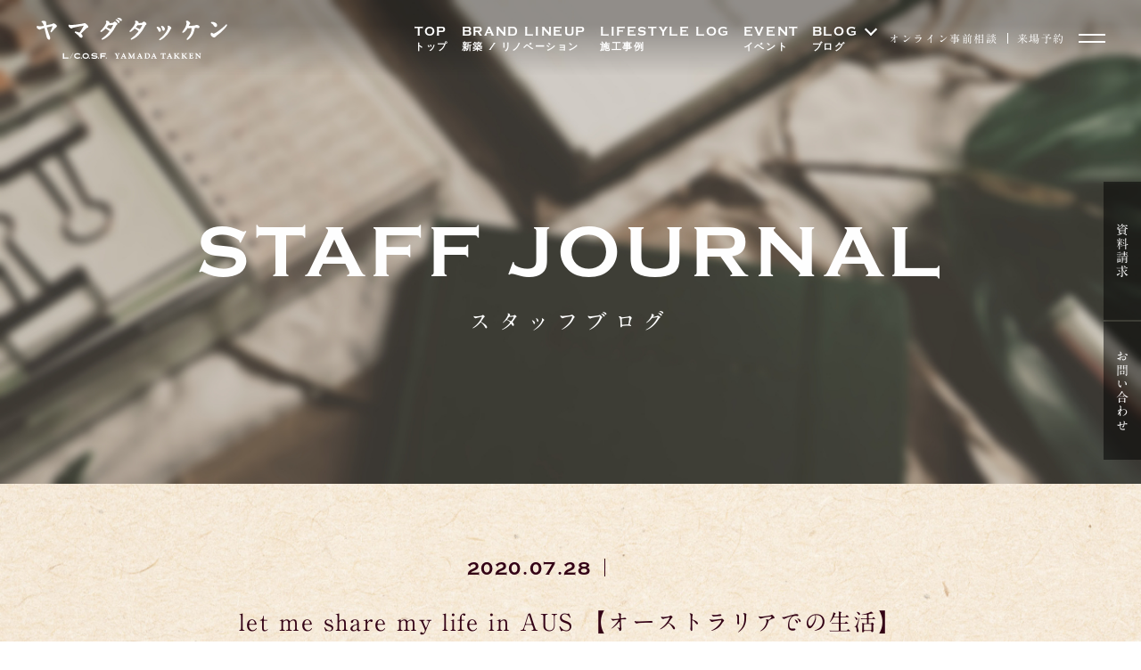

--- FILE ---
content_type: text/html; charset=UTF-8
request_url: https://www.yam21.com/blog/33331
body_size: 111031
content:
<!doctype html>
<html dir="ltr" lang="ja"
	prefix="og: https://ogp.me/ns#" >
<head>
	<!-- Google tag (gtag.js) -->
	<script async src="https://www.googletagmanager.com/gtag/js?id=G-09Q15GTC7K"></script>
	<script>
	  window.dataLayer = window.dataLayer || [];
	  function gtag(){dataLayer.push(arguments);}
	  gtag('js', new Date());
	
	  gtag('config', 'G-09Q15GTC7K');
	</script>
	<meta charset="UTF-8">
	<meta name="viewport" content="width=device-width, initial-scale=1">
	<link rel="profile" href="https://gmpg.org/xfn/11">
    
<title>let me share my life in AUS 【オーストラリアでの生活】 | 石川県金沢市の新築注文住宅・リノベーション| 株式会社 ヤマダタッケン</title>

		<!-- All in One SEO 4.2.1.1 -->
		<meta name="robots" content="nofollow, max-snippet:-1, max-image-preview:large, max-video-preview:-1" />
		<link rel="canonical" href="https://www.yam21.com/blog/33331" />
		<meta property="og:locale" content="ja_JP" />
		<meta property="og:site_name" content="石川県金沢市の新築注文住宅やリフォーム・リノベーションのことなら | 株式会社ヤマダタッケン | 石川県、金沢市で輸入住宅の新築・リノベーションならヤマダタッケン" />
		<meta property="og:type" content="article" />
		<meta property="og:title" content="let me share my life in AUS 【オーストラリアでの生活】 | 石川県金沢市の新築注文住宅・リノベーション| 株式会社 ヤマダタッケン" />
		<meta property="og:url" content="https://www.yam21.com/blog/33331" />
		<meta property="og:image" content="https://www.yam21.com/wp/wp-content/uploads/2024/07/yt_ogp.jpg" />
		<meta property="og:image:secure_url" content="https://www.yam21.com/wp/wp-content/uploads/2024/07/yt_ogp.jpg" />
		<meta property="og:image:width" content="1200" />
		<meta property="og:image:height" content="630" />
		<meta property="article:published_time" content="2020-07-28T11:15:49+00:00" />
		<meta property="article:modified_time" content="2020-08-01T08:51:20+00:00" />
		<meta name="twitter:card" content="summary" />
		<meta name="twitter:title" content="let me share my life in AUS 【オーストラリアでの生活】 | 石川県金沢市の新築注文住宅・リノベーション| 株式会社 ヤマダタッケン" />
		<meta name="twitter:image" content="https://www.yam21.com/wp/wp-content/uploads/2024/07/yt_ogp.jpg" />
		<script type="application/ld+json" class="aioseo-schema">
			{"@context":"https:\/\/schema.org","@graph":[{"@type":"WebSite","@id":"https:\/\/www.yam21.com\/#website","url":"https:\/\/www.yam21.com\/","name":"\u77f3\u5ddd\u770c\u91d1\u6ca2\u5e02\u306e\u65b0\u7bc9\u6ce8\u6587\u4f4f\u5b85\u3084\u30ea\u30d5\u30a9\u30fc\u30e0\u30fb\u30ea\u30ce\u30d9\u30fc\u30b7\u30e7\u30f3\u306e\u3053\u3068\u306a\u3089 | \u682a\u5f0f\u4f1a\u793e\u30e4\u30de\u30c0\u30bf\u30c3\u30b1\u30f3","description":"\u77f3\u5ddd\u770c\u3001\u91d1\u6ca2\u5e02\u3067\u8f38\u5165\u4f4f\u5b85\u306e\u65b0\u7bc9\u30fb\u30ea\u30ce\u30d9\u30fc\u30b7\u30e7\u30f3\u306a\u3089\u30e4\u30de\u30c0\u30bf\u30c3\u30b1\u30f3","inLanguage":"ja","publisher":{"@id":"https:\/\/www.yam21.com\/#organization"}},{"@type":"Organization","@id":"https:\/\/www.yam21.com\/#organization","name":"\u682a\u5f0f\u4f1a\u793e \u30e4\u30de\u30c0\u30bf\u30c3\u30b1\u30f3","url":"https:\/\/www.yam21.com\/","logo":{"@type":"ImageObject","@id":"https:\/\/www.yam21.com\/#organizationLogo","url":"https:\/\/www.yam21.com\/wp\/wp-content\/uploads\/2024\/07\/yt_favi.jpg","width":512,"height":512},"image":{"@id":"https:\/\/www.yam21.com\/#organizationLogo"},"contactPoint":{"@type":"ContactPoint","telephone":"+81762457777","contactType":"none"}},{"@type":"BreadcrumbList","@id":"https:\/\/www.yam21.com\/blog\/33331#breadcrumblist","itemListElement":[{"@type":"ListItem","@id":"https:\/\/www.yam21.com\/#listItem","position":1,"item":{"@type":"WebPage","@id":"https:\/\/www.yam21.com\/","name":"\u30db\u30fc\u30e0","description":"\u77f3\u5ddd\u770c\u3001\u91d1\u6ca2\u5e02\u3067\u8f38\u5165\u4f4f\u5b85\u306e\u65b0\u7bc9\u30fb\u30ea\u30ce\u30d9\u30fc\u30b7\u30e7\u30f3\u306a\u3089\u30e4\u30de\u30c0\u30bf\u30c3\u30b1\u30f3","url":"https:\/\/www.yam21.com\/"},"nextItem":"https:\/\/www.yam21.com\/blog\/33331#listItem"},{"@type":"ListItem","@id":"https:\/\/www.yam21.com\/blog\/33331#listItem","position":2,"item":{"@type":"WebPage","@id":"https:\/\/www.yam21.com\/blog\/33331","name":"let me share my life in AUS \u3010\u30aa\u30fc\u30b9\u30c8\u30e9\u30ea\u30a2\u3067\u306e\u751f\u6d3b\u3011","url":"https:\/\/www.yam21.com\/blog\/33331"},"previousItem":"https:\/\/www.yam21.com\/#listItem"}]},{"@type":"Person","@id":"https:\/\/www.yam21.com\/author\/staffyam21#author","url":"https:\/\/www.yam21.com\/author\/staffyam21","name":"staff@yam21","image":{"@type":"ImageObject","@id":"https:\/\/www.yam21.com\/blog\/33331#authorImage","url":"https:\/\/secure.gravatar.com\/avatar\/5ca4136a060a2574a936cdf6881f733c?s=96&d=mm&r=g","width":96,"height":96,"caption":"staff@yam21"}},{"@type":"WebPage","@id":"https:\/\/www.yam21.com\/blog\/33331#webpage","url":"https:\/\/www.yam21.com\/blog\/33331","name":"let me share my life in AUS \u3010\u30aa\u30fc\u30b9\u30c8\u30e9\u30ea\u30a2\u3067\u306e\u751f\u6d3b\u3011 | \u77f3\u5ddd\u770c\u91d1\u6ca2\u5e02\u306e\u65b0\u7bc9\u6ce8\u6587\u4f4f\u5b85\u30fb\u30ea\u30ce\u30d9\u30fc\u30b7\u30e7\u30f3| \u682a\u5f0f\u4f1a\u793e \u30e4\u30de\u30c0\u30bf\u30c3\u30b1\u30f3","inLanguage":"ja","isPartOf":{"@id":"https:\/\/www.yam21.com\/#website"},"breadcrumb":{"@id":"https:\/\/www.yam21.com\/blog\/33331#breadcrumblist"},"author":"https:\/\/www.yam21.com\/author\/staffyam21#author","creator":"https:\/\/www.yam21.com\/author\/staffyam21#author","datePublished":"2020-07-28T11:15:49+09:00","dateModified":"2020-08-01T08:51:20+09:00"}]}
		</script>
		<!-- All in One SEO -->

<script type='text/javascript' src='https://c0.wp.com/c/6.0.11/wp-includes/js/jquery/jquery.min.js' id='jquery-core-js'></script>
<script type='text/javascript' src='https://c0.wp.com/c/6.0.11/wp-includes/js/jquery/jquery-migrate.min.js' id='jquery-migrate-js'></script>
<script type='text/javascript' src='https://www.yam21.com/wp/wp-content/plugins/flowpaper-lite-pdf-flipbook/assets/lity/lity.min.js' id='lity-js-js'></script>
<script type='text/javascript' id='search-filter-plugin-build-js-extra'>
/* <![CDATA[ */
var SF_LDATA = {"ajax_url":"https:\/\/www.yam21.com\/wp\/wp-admin\/admin-ajax.php","home_url":"https:\/\/www.yam21.com\/","extensions":[]};
/* ]]> */
</script>
<script type='text/javascript' src='https://www.yam21.com/wp/wp-content/plugins/search-filter-pro/public/assets/js/search-filter-build.min.js?ver=2.5.4' id='search-filter-plugin-build-js'></script>
<script type='text/javascript' src='https://www.yam21.com/wp/wp-content/plugins/search-filter-pro/public/assets/js/chosen.jquery.min.js?ver=2.5.4' id='search-filter-plugin-chosen-js'></script>
	<style type="text/css">
		.satoyama_blog_grid .satoyama_blog_grid_item{
			display: none;
		}

		.btn.loadMoreBtn {
    color: #333333;
    text-align: center;
}

.btn.loadMoreBtn:hover {
    text-decoration: none;
}
	</style>
<script type="text/javascript">
	window._se_plugin_version = '8.1.9';
</script>
<style type='text/css'>img#wpstats{display:none}</style><noscript><style>.lazyload[data-src]{display:none !important;}</style></noscript><style>.lazyload{background-image:none !important;}.lazyload:before{background-image:none !important;}</style>		<style type="text/css" id="wp-custom-css">
			.youtube {
position: relative;
padding-bottom: 56.25%;
height: 0;
overflow: hidden;
}
.youtube iframe {
position: absolute;
top: 0;
left: 0;
width: 100%;
height: 100%;
}

/*------------------------------------------
  Responsive Grid Media Queries - 1280, 1024, 768, 480
   more-768   - desktop (default grid)
   768-480     - tablet 
   480-less    - phone landscape & smaller
--------------------------------------------*/
.studio-form {
		height: 1100px;
}

@media all and (min-width: 480px) and (max-width: 768px) {
	.studio-form {
	  height: 1200px;
	}
}
 
@media all and (max-width: 480px) {
	.studio-form {
		height: 1036px;
	}
}

.document-form {
		height: 1148px;
}

@media all and (min-width: 480px) and (max-width: 768px) {
	.document-form {
	  height: 1280px;
	}
}
 
@media all and (max-width: 480px) {
	.document-form {
		height: 1300px;
	}
}

.contact-form {
		height: 820px;
}

@media all and (min-width: 480px) and (max-width: 768px) {
	.contact-form {
	  height: 824px;
	}
}
 
@media all and (max-width: 480px) {
	.contact-form {
		height: 832px;
	}
}

.event-form-default {
		height: 1072px;
}

@media all and (min-width: 480px) and (max-width: 768px) {
	.event-form-default {
	  height: 1032px;
	}
}
 
@media all and (max-width: 480px) {
	.event-form-default {
		height: 1048px;
	}
}

/*------------------------------------------
.event-form-long {
		height: 1048px;
}

@media all and (min-width: 480px) and (max-width: 768px) {
	.event-form-long {
	  height: 1140px;
	}
}
 
@media all and (max-width: 480px) {
	.event-form-long {
		height: 1160px;
	}
}
--------------------------------------------*/
		</style>
		
<!--ファビコン-->
<link rel="icon" href="/common/img/favicon/favicon_yamadatakken.ico">
<link rel="icon" type="image/vnd.microsoft.icon" ref="/common/img/favicon/favicon_yamadatakken.ico">
<link rel="shortcut icon" ref="/common/img/favicon/favicon_yamadatakken.ico">

<!--jQuery-->
<script src="https://ajax.googleapis.com/ajax/libs/jquery/3.6.0/jquery.min.js"></script>

<!--WEBフォント-->
<link rel="stylesheet" href="https://use.typekit.net/orx1sqx.css">
<script type="text/javascript" src="//webfonts.sakura.ne.jp/js/sakurav3.js"></script>
<script type="text/javascript" src="//webfonts.xserver.jp/js/xserver.js"></script>


<link rel="stylesheet" type="text/css" href="https://www.yam21.com/wp/wp-content/themes/yam21/assets2024/css/common.css?20260122-2007" />
<link rel="stylesheet" type="text/css" href="https://www.yam21.com/wp/wp-content/themes/yam21/assets2024/css/component.css?20260122-2007" />
<link rel="stylesheet" type="text/css" href="https://www.yam21.com/wp/wp-content/themes/yam21/assets2024/css/news.css?20260122-2007" />
<link rel="stylesheet" type="text/css" href="https://www.yam21.com/wp/wp-content/themes/yam21/assets2024/css/work.css?20260122-2007" />
<link rel="stylesheet" type="text/css" href="https://www.yam21.com/wp/wp-content/themes/yam21/assets2024/css/real-estate.css?20260122-2007" />

<link rel="stylesheet" type="text/css" href="https://www.yam21.com/wp/wp-content/themes/yam21/assets2024/css/blog.css?20260122-2007" />

<!-- real-estate -->

<!-- swiper -->
<link rel="stylesheet" href="https://unpkg.com/swiper/swiper-bundle.min.css" />
<script src="https://unpkg.com/swiper/swiper-bundle.min.js"></script>

<script>
  !function(f,b,e,v,n,t,s)
  {if(f.fbq)return;n=f.fbq=function(){n.callMethod?
  n.callMethod.apply(n,arguments):n.queue.push(arguments)};
  if(!f._fbq)f._fbq=n;n.push=n;n.loaded=!0;n.version='2.0';
  n.queue=[];t=b.createElement(e);t.async=!0;
  t.src=v;s=b.getElementsByTagName(e)[0];
  s.parentNode.insertBefore(t,s)}(window, document,'script',
  'https://connect.facebook.net/en_US/fbevents.js');
  fbq('init', '439436917304125');
  fbq('track', 'PageView');
</script>
<noscript><img height="1" width="1" style="display:none"
  src="https://www.facebook.com/tr?id=439436917304125&ev=PageView&noscript=1"
/></noscript>
<!-- End Facebook Pixel Code -->

</head>
<body class="blog-template-default single single-blog postid-33331">
<script data-cfasync="false" data-no-defer="1">var ewww_webp_supported=false;</script>

<header class="header">
	<div class="headerwrap">
			<h1 class="headerlogo"><a href="/"><picture class="headerlogo">
			<source media="(max-width: 768px)"  data-srcset="https://www.yam21.com/wp/wp-content/themes/yam21/assets2024/img/common/header_logo.svg">
			<img src="[data-uri]" width="216" height="50" alt="新築注文住宅やリフォーム・リノベーションのヤマダタッケン" data-src="https://www.yam21.com/wp/wp-content/themes/yam21/assets2024/img/common/header_logo.svg" decoding="async" class="lazyload"><noscript><img src="https://www.yam21.com/wp/wp-content/themes/yam21/assets2024/img/common/header_logo.svg" width="216" height="50" alt="新築注文住宅やリフォーム・リノベーションのヤマダタッケン" data-eio="l"></noscript>
		</picture></a></h1>
			<div class="rightwrap">
			<a href="/" class="copperplate headerlink">TOP<span>トップ</span></a>
			<a href="/brandlineup/" class="copperplate headerlink">BRAND LINEUP<span>新築 / リノベーション</span></a>
			<a href="/works/" class="copperplate headerlink">LIFESTYLE LOG<span>施工事例</span></a>
			<a href="/news/?_sft_news_cat=nc2" class="copperplate headerlink">EVENT<span>イベント</span></a>
			<div class="copperplate headerlink accwrap">BLOG<span>ブログ</span>
				<div class="acc">
<!-- 					<a href="/days/" class="sublink"><img src="[data-uri]" width="169" height="13" alt="L/C.O.S.F. DAY'S" data-src="https://www.yam21.com/wp/wp-content/themes/yam21/assets2024/img/common/menu_blog_sub01_w.svg" decoding="async" class="lazyload"><noscript><img src="https://www.yam21.com/wp/wp-content/themes/yam21/assets2024/img/common/menu_blog_sub01_w.svg" width="169" height="13" alt="L/C.O.S.F. DAY'S" data-eio="l"></noscript></a> -->
					<a href="/column/" class="sublink"><img src="[data-uri]" width="169" height="13" alt="SAWANO DAY'S" data-src="https://www.yam21.com/wp/wp-content/themes/yam21/assets2024/img/common/menu_blog_sub02_w.svg" decoding="async" class="lazyload"><noscript><img src="https://www.yam21.com/wp/wp-content/themes/yam21/assets2024/img/common/menu_blog_sub02_w.svg" width="169" height="13" alt="SAWANO DAY'S" data-eio="l"></noscript></a>
					<a href="/blog/" class="sublink"><img src="[data-uri]" width="169" height="13" alt="STAFF JOURNAL" data-src="https://www.yam21.com/wp/wp-content/themes/yam21/assets2024/img/common/menu_blog_sub03_w.svg" decoding="async" class="lazyload"><noscript><img src="https://www.yam21.com/wp/wp-content/themes/yam21/assets2024/img/common/menu_blog_sub03_w.svg" width="169" height="13" alt="STAFF JOURNAL" data-eio="l"></noscript></a>
				</div>
			</div>
			<div class="right">
				<a class="sp" href="/works/">施工事例</a>
				<a class="pc" href="/online/">オンライン事前相談</a>
				<a href="/form_yoyaku/">来場予約</a>
			</div>
			<button class="btn_hamburger">
				<span></span>
				<span></span>
			</button>
		</div>
	</div>
</header>
<nav class="menu_hamburger">
	<div class="wrap">
		<div class="scroll">
			<p class="copperplate">SCROLL<span></span></p>
		</div>
		<div class="left">
			<a href="/story/" class="bnr">
				<h2 class="title"><picture>
					<source media="(max-width: 768px)"  data-srcset="https://www.yam21.com/wp/wp-content/themes/yam21/assets2024/img/common/menu_title01.svg">
					<img src="[data-uri]" width="368" height="27" alt="L/C.O.S.F. STORY’S" data-src="https://www.yam21.com/wp/wp-content/themes/yam21/assets2024/img/common/menu_title01.svg" decoding="async" class="lazyload"><noscript><img src="https://www.yam21.com/wp/wp-content/themes/yam21/assets2024/img/common/menu_title01.svg" width="368" height="27" alt="L/C.O.S.F. STORY’S" data-eio="l"></noscript>
				</picture></h2>
				<p class="text">ヤマダタッケンにまつわるお話。</p>
			</a>
			<a href="/brandlineup/" class="bnr">
				<h2 class="copperplate title">BRAND LINEUP</h2>
				<p class="text">新築 / リノベーション</p>
			</a>
			<a href="/works/" class="bnr">
				<p class="sub">- 施工事例 -</p>
				<h2 class="copperplate title log">LIFESTYLE LOG</h2>
				<p class="text log">十人十色のいそがない人生。</p>
			</a>
			<a href="/concept/" class="bnr">
				<h2 class="copperplate title">BRAND CONCEPT</h2>
				<p class="text">ブランドコンセプト</p>
			</a>
		</div>
		<div class="right">
			<div class="right-left">
				<a href="/"><span class="copperplate">TOP</span><span>トップ</span></a>
				<a href="/news_cat/nc3/"><span class="copperplate">OPEN HOME</span><span>内覧会情報</span></a>
				<a href="/real_estate/"><span class="copperplate">REAL ESTATE</span><span>不動産情報</span></a>
				<a href="/aboutus/"><span class="copperplate">WHAT’S YAMADA<br>TAKKEN</span><span>ヤマダタッケンについて</span></a>
				<a href="/howtomake/"><span class="copperplate">HOW TO MAKE</span><span>ヤマダタッケンの家づくり</span></a>
			</div>
			<div class="right-right">
				<a href="/news/"><span class="copperplate">NEWS・EVENT</span><span>お知らせ・イベント</span></a>
				<a href="/model_home/"><span class="copperplate">MODEL HOME</span><span>モデルホーム</span></a>
				<a href="/recruit/"><span class="copperplate">RECRUIT</span><span>採用情報</span></a>
				<a href="/blog/"><span class="copperplate">BLOG</span><span>ブログ</span></a>
<!--
				<a href="/days/" class="sublink spmgt10"><picture>
					<source media="(max-width: 768px)"  data-srcset="https://www.yam21.com/wp/wp-content/themes/yam21/assets2024/img/common/menu_blog_sub01.svg">
					<img src="[data-uri]" width="160" height="14" alt="L/C.O.S.F. DAY'S" data-src="https://www.yam21.com/wp/wp-content/themes/yam21/assets2024/img/common/menu_blog_sub01.svg" decoding="async" class="lazyload"><noscript><img src="https://www.yam21.com/wp/wp-content/themes/yam21/assets2024/img/common/menu_blog_sub01.svg" width="160" height="14" alt="L/C.O.S.F. DAY'S" data-eio="l"></noscript>
				</picture></a>
-->
				<a href="/column/" class="sublink"><picture>
					<source media="(max-width: 768px)"  data-srcset="https://www.yam21.com/wp/wp-content/themes/yam21/assets2024/img/common/menu_blog_sub02.svg">
					<img src="[data-uri]" width="156" height="14" alt="SAWANO DAY'S" data-src="https://www.yam21.com/wp/wp-content/themes/yam21/assets2024/img/common/menu_blog_sub02.svg" decoding="async" class="lazyload"><noscript><img src="https://www.yam21.com/wp/wp-content/themes/yam21/assets2024/img/common/menu_blog_sub02.svg" width="156" height="14" alt="SAWANO DAY'S" data-eio="l"></noscript>
				</picture></a>
				<a href="/blog/" class="sublink"><picture>
					<source media="(max-width: 768px)"  data-srcset="https://www.yam21.com/wp/wp-content/themes/yam21/assets2024/img/common/menu_blog_sub03.svg">
					<img src="[data-uri]" width="182" height="14" alt="STAFF JOURNAL" data-src="https://www.yam21.com/wp/wp-content/themes/yam21/assets2024/img/common/menu_blog_sub03.svg" decoding="async" class="lazyload"><noscript><img src="https://www.yam21.com/wp/wp-content/themes/yam21/assets2024/img/common/menu_blog_sub03.svg" width="182" height="14" alt="STAFF JOURNAL" data-eio="l"></noscript>
				</picture></a>
			</div>
			<div class="right-foot">
				<a href="/form_contact/"><div><span class="copperplate">CONTACT</span><br><span>お問い合わせ・資料請求・ご紹介者の方</span></div></a>
				<a href="/form_yoyaku/"><div><span class="copperplate">RESERVATION</span><br><span>来場予約</span></div></a>
				<a href="/online/"><div><span class="copperplate">ONLINE MEETING</span><br><span>オンライン事前相談</span></div></a>
				<div class="info">
					<p class="copperplate">TEL 076-245-7777</p>
					<div class="inforight pc">
						<p class="copperplate">OPEN　AM10:00 – PM6:00</p>
						<p class="copperplate">CLOSED　WED,HOLIDAY</p>
					</div>
					<div class="inforight sp">
						<p class="copperplate">OPEN AM10:00–PM6:00 CLOSED WED,HOLIDAY</p>
					</div>
				</div>
			</div>
		</div>
		<div class="foot">
			<img class="menu_foot lazyload" src="[data-uri]" width="410" height="140" alt="いそがない人生を。 ヤマダタッケン" data-src="https://www.yam21.com/wp/wp-content/themes/yam21/assets2024/img/common/menu_foot.svg" decoding="async"><noscript><img class="menu_foot" src="https://www.yam21.com/wp/wp-content/themes/yam21/assets2024/img/common/menu_foot.svg" width="410" height="140" alt="いそがない人生を。 ヤマダタッケン" data-eio="l"></noscript>
			<div class="linkwrap">
				<a class="insta_link" href="https://www.instagram.com/yamadatakken/" target="_blank"><span class="copperplate">INSTAGRAM</span></a>
				<a class="facebook_link" href="https://www.facebook.com/yam21com/" target="_blank"><span class="copperplate">FACEBOOK</span></a>
				<a class="youtube_link" href="https://www.youtube.com/@yamada-takken" target="_blank"><span class="copperplate">YOUTUBE</span></a>
				<div class="pc_block1215"></div>
				<a class="otherlink" href="/sitemap/">サイトマップ</a>
				<a class="otherlink" href="/policy/">プライバシーポリシー</a>
			</div>
		</div>
	</div>
</nav>
<nav class="right_nav">
	<a href="/form_siryou/" class="rightlink"><span>資料請求</span></a>
	<a href="/form_contact/" class="rightlink"><span>お問い合わせ</span></a>
</nav><link rel="stylesheet" type="text/css" href="/common/css/bootstrap.css">

<section class="blog-detail__fv">
  <p class="blog-detail__fv__img">
    <picture>
      <source  media="(max-width: 768px)" type="image/png" data-srcset="https://www.yam21.com/wp/wp-content/themes/yam21/assets2024/img/blog/blog_detail_mv_sp.jpg">
      <img src="[data-uri]" alt="" width="267" data-src="https://www.yam21.com/wp/wp-content/themes/yam21/assets2024/img/blog/blog_detail_mv.jpg" decoding="async" class="lazyload" /><noscript><img src="https://www.yam21.com/wp/wp-content/themes/yam21/assets2024/img/blog/blog_detail_mv.jpg" alt="" width="267" data-eio="l" /></noscript>
    </picture>
  </p>
  <h2 class="blog-detail__fv__lead">
    <span class="mv_lead_en copperplate">STAFF JOURNAL</span>
    <span class="mv_lead_ja">スタッフブログ</span>
  </h2>
</section>

<article class="article">
  <div class="blog-detail__article__inner">
    <div class="news-detail__article__head">
      <p class="news-detail__article__time">2020.07.28        <span class="blog-detail__article__cat">
                  </span>
      </p>
      <h1 class="news-detail__article__title mincho">let me share my life in AUS 【オーストラリアでの生活】</h1>
    </div>
    <div class="blog-detail__content clearfix notosans">
                  <p>&nbsp;</p>
<p>&nbsp;</p>
<p>皆さまこんにちは！　営業アシスタントの小野です。</p>
<p>&nbsp;</p>
<p>7月ももうすぐ終わって8月が来ますね！</p>
<p>皆様、4連休はいかがお過ごしでしたでしょうか？</p>
<p>&nbsp;</p>
<p>この時期だと、中々遠出は難しいですが、パーっとお出掛けしたいですね ( ^▽^ ；)</p>
<p>&nbsp;</p>
<p>&nbsp;</p>
<p>私は、きれいな海に行きたいです。</p>
<p>オーストラリアの海が恋しいです。。。。。</p>
<p><img class="alignnone size-medium wp-image-33345 lazyload" src="[data-uri]" alt="" width="225" height="300"   data-src="https://www.yam21.com/wp/wp-content/uploads/2020/07/37222037.1a992c829e449b9f9ea483f5a57f826c.19031104-1-225x300.jpg" decoding="async" data-srcset="https://www.yam21.com/wp/wp-content/uploads/2020/07/37222037.1a992c829e449b9f9ea483f5a57f826c.19031104-1-225x300.jpg 225w, https://www.yam21.com/wp/wp-content/uploads/2020/07/37222037.1a992c829e449b9f9ea483f5a57f826c.19031104-1-768x1024.jpg 768w, https://www.yam21.com/wp/wp-content/uploads/2020/07/37222037.1a992c829e449b9f9ea483f5a57f826c.19031104-1.jpg 900w" data-sizes="auto" /><noscript><img class="alignnone size-medium wp-image-33345" src="https://www.yam21.com/wp/wp-content/uploads/2020/07/37222037.1a992c829e449b9f9ea483f5a57f826c.19031104-1-225x300.jpg" alt="" width="225" height="300" srcset="https://www.yam21.com/wp/wp-content/uploads/2020/07/37222037.1a992c829e449b9f9ea483f5a57f826c.19031104-1-225x300.jpg 225w, https://www.yam21.com/wp/wp-content/uploads/2020/07/37222037.1a992c829e449b9f9ea483f5a57f826c.19031104-1-768x1024.jpg 768w, https://www.yam21.com/wp/wp-content/uploads/2020/07/37222037.1a992c829e449b9f9ea483f5a57f826c.19031104-1.jpg 900w" sizes="(max-width: 225px) 100vw, 225px" data-eio="l" /></noscript></p>
<p>&nbsp;</p>
<p>&nbsp;</p>
<p>&nbsp;</p>
<p>&nbsp;</p>
<p>&nbsp;</p>
<p>&nbsp;</p>
<p><span style="font-size: 14pt;">そんな今日は、私のオーストラリアライフを少しだけシェアしたいと思います！！</span></p>
<p>&nbsp;</p>
<p>私はオーストラリアの　South Australiaにある</p>
<p>「ＬＯＸＴＯＮ」という田舎で4カ月住んでいました。</p>
<p><img class="alignnone size-medium wp-image-33350 lazyload" src="[data-uri]" alt="" width="300" height="225"   data-src="https://www.yam21.com/wp/wp-content/uploads/2020/07/IMG_5906-300x225.jpg" decoding="async" data-srcset="https://www.yam21.com/wp/wp-content/uploads/2020/07/IMG_5906-300x225.jpg 300w, https://www.yam21.com/wp/wp-content/uploads/2020/07/IMG_5906-768x576.jpg 768w, https://www.yam21.com/wp/wp-content/uploads/2020/07/IMG_5906-1024x768.jpg 1024w, https://www.yam21.com/wp/wp-content/uploads/2020/07/IMG_5906.jpg 1500w" data-sizes="auto" /><noscript><img class="alignnone size-medium wp-image-33350" src="https://www.yam21.com/wp/wp-content/uploads/2020/07/IMG_5906-300x225.jpg" alt="" width="300" height="225" srcset="https://www.yam21.com/wp/wp-content/uploads/2020/07/IMG_5906-300x225.jpg 300w, https://www.yam21.com/wp/wp-content/uploads/2020/07/IMG_5906-768x576.jpg 768w, https://www.yam21.com/wp/wp-content/uploads/2020/07/IMG_5906-1024x768.jpg 1024w, https://www.yam21.com/wp/wp-content/uploads/2020/07/IMG_5906.jpg 1500w" sizes="(max-width: 300px) 100vw, 300px" data-eio="l" /></noscript></p>
<p>ほんとに何もなく、スーパー、銀行、お店が一角にあるのみ</p>
<p>そこ以外はすべて大自然</p>
<p>&nbsp;</p>
<p>&nbsp;</p>
<p><img class="alignnone size-medium wp-image-33349 lazyload" src="[data-uri]" alt="" width="300" height="225"   data-src="https://www.yam21.com/wp/wp-content/uploads/2020/07/IMG_5431-300x225.jpg" decoding="async" data-srcset="https://www.yam21.com/wp/wp-content/uploads/2020/07/IMG_5431-300x225.jpg 300w, https://www.yam21.com/wp/wp-content/uploads/2020/07/IMG_5431-768x576.jpg 768w, https://www.yam21.com/wp/wp-content/uploads/2020/07/IMG_5431-1024x768.jpg 1024w, https://www.yam21.com/wp/wp-content/uploads/2020/07/IMG_5431.jpg 1500w" data-sizes="auto" /><noscript><img class="alignnone size-medium wp-image-33349" src="https://www.yam21.com/wp/wp-content/uploads/2020/07/IMG_5431-300x225.jpg" alt="" width="300" height="225" srcset="https://www.yam21.com/wp/wp-content/uploads/2020/07/IMG_5431-300x225.jpg 300w, https://www.yam21.com/wp/wp-content/uploads/2020/07/IMG_5431-768x576.jpg 768w, https://www.yam21.com/wp/wp-content/uploads/2020/07/IMG_5431-1024x768.jpg 1024w, https://www.yam21.com/wp/wp-content/uploads/2020/07/IMG_5431.jpg 1500w" sizes="(max-width: 300px) 100vw, 300px" data-eio="l" /></noscript></p>
<p>でもそこでの暮らしはとても充実していて皆、</p>
<p>外での時間の使い方がとても上手でした。</p>
<p>&nbsp;</p>
<p>&nbsp;</p>
<p><img class="alignnone size-medium wp-image-33353 lazyload" src="[data-uri]" alt="" width="300" height="169"   data-src="https://www.yam21.com/wp/wp-content/uploads/2020/07/IMG_5671-4-300x169.jpg" decoding="async" data-srcset="https://www.yam21.com/wp/wp-content/uploads/2020/07/IMG_5671-4-300x169.jpg 300w, https://www.yam21.com/wp/wp-content/uploads/2020/07/IMG_5671-4-768x432.jpg 768w, https://www.yam21.com/wp/wp-content/uploads/2020/07/IMG_5671-4-1024x576.jpg 1024w, https://www.yam21.com/wp/wp-content/uploads/2020/07/IMG_5671-4.jpg 1334w" data-sizes="auto" /><noscript><img class="alignnone size-medium wp-image-33353" src="https://www.yam21.com/wp/wp-content/uploads/2020/07/IMG_5671-4-300x169.jpg" alt="" width="300" height="169" srcset="https://www.yam21.com/wp/wp-content/uploads/2020/07/IMG_5671-4-300x169.jpg 300w, https://www.yam21.com/wp/wp-content/uploads/2020/07/IMG_5671-4-768x432.jpg 768w, https://www.yam21.com/wp/wp-content/uploads/2020/07/IMG_5671-4-1024x576.jpg 1024w, https://www.yam21.com/wp/wp-content/uploads/2020/07/IMG_5671-4.jpg 1334w" sizes="(max-width: 300px) 100vw, 300px" data-eio="l" /></noscript></p>
<p>私も休日にはみんなでテラスでBBQをしたり</p>
<p>お庭でお茶を（お酒も）楽しんだりして時間を楽しんでいました♪</p>
<p>&nbsp;</p>
<p>&nbsp;</p>
<p>&nbsp;</p>
<p>&nbsp;</p>
<p><span style="font-size: 14pt;">ヤマダタッケンでは、海外のライフスタイルを取り入れたお家をご提案させていただいています。</span></p>
<p>&nbsp;</p>
<p><span style="font-size: 14pt;">家族やご友人との時間を家で過ごす。</span></p>
<p>&nbsp;</p>
<p><span style="font-size: 14pt;">そんなお家です。</span></p>
<p>&nbsp;</p>
<p>&nbsp;</p>
<p>&nbsp;</p>
<p>&nbsp;</p>
<div class="single_honbun clearfix">
<p><span style="font-size: 14pt;"><strong><em>***　<a href="https://www.yam21.com/wp/model_home/ayu-m-maman-champetre-modelhome">Champetre　Home &amp; Garden</a>　***</em></strong></span></p>
<p>&nbsp;</p>
<p>「家」に「庭」と書いて［家庭］</p>
</div>
<p>今回のモデルホームでは、プライベートガーデンがございます。</p>
<p>&nbsp;</p>
<p>週末にお子様と土いじりをしたり、</p>
<p>きれいなお庭を眺めながら一人の時間を作ったり</p>
<p>そのような暮らしも提案しております。</p>
<div class="single_honbun clearfix">
<p>&nbsp;</p>
<p><strong><span style="font-size: 14pt;"><em><a href="https://www.yam21.com/wp/model_home/ayu-m-maman-champetre-modelhome">『  Ayu-m Mama』モデルホーム　金沢市四十万</a></em></span></strong></p>
<p>&nbsp;</p>
</div>
<p><img class="alignnone size-medium wp-image-33348 lazyload" src="[data-uri]" alt="" width="300" height="178"   data-src="https://www.yam21.com/wp/wp-content/uploads/2020/07/1595211501339-300x178.jpg" decoding="async" data-srcset="https://www.yam21.com/wp/wp-content/uploads/2020/07/1595211501339-300x178.jpg 300w, https://www.yam21.com/wp/wp-content/uploads/2020/07/1595211501339-768x456.jpg 768w, https://www.yam21.com/wp/wp-content/uploads/2020/07/1595211501339-1024x608.jpg 1024w, https://www.yam21.com/wp/wp-content/uploads/2020/07/1595211501339.jpg 1500w" data-sizes="auto" /><noscript><img class="alignnone size-medium wp-image-33348" src="https://www.yam21.com/wp/wp-content/uploads/2020/07/1595211501339-300x178.jpg" alt="" width="300" height="178" srcset="https://www.yam21.com/wp/wp-content/uploads/2020/07/1595211501339-300x178.jpg 300w, https://www.yam21.com/wp/wp-content/uploads/2020/07/1595211501339-768x456.jpg 768w, https://www.yam21.com/wp/wp-content/uploads/2020/07/1595211501339-1024x608.jpg 1024w, https://www.yam21.com/wp/wp-content/uploads/2020/07/1595211501339.jpg 1500w" sizes="(max-width: 300px) 100vw, 300px" data-eio="l" /></noscript></p>
<p>&nbsp;</p>
<div class="single_honbun clearfix">
<p>また、内覧会は３密を避けるため完全予約制でございます。</p>
<p>ご予約は<a href="https://www.yam21.com/wp/news/32968">こちら</a>から！</p>
<p>また、電話もしくはメールからでもご予約可能です。</p>
<p>ぜひ是非皆様のお越しをお待ちしております。</p>
</div>
<p>&nbsp;</p>
<p>&nbsp;</p>
<p>&nbsp;</p>
<p>&nbsp;</p>
<p>&nbsp;</p>
<p>&nbsp;</p>
<p>♡おまけ♡</p>
<p><img class="alignnone size-medium wp-image-33354 lazyload" src="[data-uri]" alt="" width="300" height="289"   data-src="https://www.yam21.com/wp/wp-content/uploads/2020/07/IMG_5631-300x289.jpg" decoding="async" data-srcset="https://www.yam21.com/wp/wp-content/uploads/2020/07/IMG_5631-300x289.jpg 300w, https://www.yam21.com/wp/wp-content/uploads/2020/07/IMG_5631-768x739.jpg 768w, https://www.yam21.com/wp/wp-content/uploads/2020/07/IMG_5631-1024x985.jpg 1024w, https://www.yam21.com/wp/wp-content/uploads/2020/07/IMG_5631.jpg 1247w" data-sizes="auto" /><noscript><img class="alignnone size-medium wp-image-33354" src="https://www.yam21.com/wp/wp-content/uploads/2020/07/IMG_5631-300x289.jpg" alt="" width="300" height="289" srcset="https://www.yam21.com/wp/wp-content/uploads/2020/07/IMG_5631-300x289.jpg 300w, https://www.yam21.com/wp/wp-content/uploads/2020/07/IMG_5631-768x739.jpg 768w, https://www.yam21.com/wp/wp-content/uploads/2020/07/IMG_5631-1024x985.jpg 1024w, https://www.yam21.com/wp/wp-content/uploads/2020/07/IMG_5631.jpg 1247w" sizes="(max-width: 300px) 100vw, 300px" data-eio="l" /></noscript></p>
<p>友人宅のテラスでパシャリ📸</p>
<p>友達の息子君</p>
<p>&nbsp;</p>
<p>&nbsp;</p>
<p>ONO</p>
<p>&nbsp;</p>
<p>&nbsp;</p>
                </div>
  </div>
    <div class="blog-detail__article__inner2">
    <div class="share-buttons__wrap">
      <p class="share-buttons__text notosans">この記事をシェアする</p>
      <ul class="share-buttons">
        <!-- Instagram -->
        <li class="share-buttons__item">
          <a class="share-buttons__link" href="https://www.instagram.com/yamadatakken/" target="_blank" rel="nofollow noopener">
            <img src="[data-uri]" alt="Instagram" data-src="https://www.yam21.com/wp/wp-content/themes/yam21/assets2024/img/common/insta.svg" decoding="async" class="lazyload"><noscript><img src="https://www.yam21.com/wp/wp-content/themes/yam21/assets2024/img/common/insta.svg" alt="Instagram" data-eio="l"></noscript>
          </a>
        </li>


        <!-- Facebook -->
        <li class="share-buttons__item">
          <a class="share-buttons__link" href="https://www.facebook.com/share.php?u=https%3A%2F%2Fwww.yam21.com%2Fblog%2F33331" target="_blank" rel="nofollow noopener">
            <img src="[data-uri]" alt="" data-src="https://www.yam21.com/wp/wp-content/themes/yam21/assets2024/img/common/facebook.svg" decoding="async" class="lazyload"><noscript><img src="https://www.yam21.com/wp/wp-content/themes/yam21/assets2024/img/common/facebook.svg" alt="" data-eio="l"></noscript>
          </a>
        </li>

        <!-- LINE -->
        <li class="share-buttons__item">
          <a class="share-buttons__link" href="http://line.me/R/msg/text/?https%3A%2F%2Fwww.yam21.com%2Fblog%2F33331%0alet me share my life in AUS 【オーストラリアでの生活】" target="_blank" rel="nofollow noopener">
            <img src="[data-uri]" alt="" data-src="https://www.yam21.com/wp/wp-content/themes/yam21/assets2024/img/common/line.svg" decoding="async" class="lazyload"><noscript><img src="https://www.yam21.com/wp/wp-content/themes/yam21/assets2024/img/common/line.svg" alt="" data-eio="l"></noscript>
          </a>
        </li>
      </ul>
    </div>

    
    <div class="blog-detail__article__nav">
      <div class="single_page_nav copperplate uk-flex">
        <span class="navi_l"><a href="https://www.yam21.com/blog/33324" rel="prev">PREV</a></span>
        <span class="navi_back"><a href="/blog/">INDEX</a></span>
        <span class="navi_r"><a href="https://www.yam21.com/blog/33359" rel="next">NEXT</a></span>
      </div>
    </div>
  </div>

</article>
<div class="blog-detail__article__related">
  <div class="work-detail__article__other__head">
    <h2 class="work-detail__article__other__head-en copperplate">RELATED BLOG</h2>
    <p class="work-detail__article__other__head-ja">同じスタッフのブログ</p>
  </div>
  <div class="blog-detail__article__related__content">
    
    <!--Infinite Scroll-->
    <script src="https://unpkg.com/infinite-scroll@3/dist/infinite-scroll.pkgd.min.js"></script>
    <script>
    var infScroll = new InfiniteScroll( '.blog_archive_infinite_grid3', { // 記事を追加するブロックのclassを指定
        append: '.blog-detail__article__other__list',             // 記事ブロックを指定
        path: '.next_posts_link .next',  // 次のページリンクを指定
        hideNav: '.next_posts_link', // 次のページリンクを非表示にする
        button: '.view-more-button', // 次のページの記事ブロックを読み込むボタンを指定
        scrollThreshold: false,      // スクロールで自動的に読み込まれる動作を解除
        status: '.page-load-status', // ステータスのブロックを指定
        history: 'false'             // ブラウザのアドレスを変更しない
    });
    </script>
  </div>
</div>

	<script type="text/javascript">
		(function($) {
			'use strict';

			jQuery(document).ready(function() {

				var noItemMsg = "Load more button hidden because no more item to load";

				//wrapper 1
				
																									
					// Append the Load More Button
					$(".satoyama_more_btn").append('<a href="#" class="btn loadMoreBtn" id="loadMore"><span class="loadMoreBtn-label">View More</span></a>');

					// add some delay
					jQuery(window).load(function(){
						setTimeout(function(){
							// Show the initial visible items
							$(".satoyama_blog_grid .satoyama_blog_grid_item").hide().slice(0, 6).show();
						}, 500)
					});

					// Calculate the hidden items
					$(document).find(".satoyama_more_btn .ald-count").text( $(".satoyama_blog_grid .satoyama_blog_grid_item:hidden").length );

					// Button Click Trigger
					$(".satoyama_more_btn").find("#loadMore").on('click', function (e) {
						e.preventDefault();

						// Show the hidden items
						$(".satoyama_blog_grid .satoyama_blog_grid_item:hidden").slice(0, 6).slideDown();

						// Hide if no more to load
						if ( $(".satoyama_blog_grid .satoyama_blog_grid_item:hidden").length == 0 ) {
							$(this).fadeOut('slow');
						}

						// ReCalculate the hidden items
						$(document).find(".satoyama_more_btn .ald-count").text( $(".satoyama_blog_grid .satoyama_blog_grid_item:hidden").length );

					});

					// Hide on initial if no div to show
					if ( $(".satoyama_blog_grid .satoyama_blog_grid_item:hidden").length == 0 ) {
						$(".satoyama_more_btn").find("#loadMore").fadeOut('slow');
						console.log( noItemMsg );
					}


								// end wrapper 1

				//wrapper 2
								// end wrapper 2

				// wrapper 3
								// end wrapper 3

				//wraper 4
								// end wrapper 4

				//wrapper 5
								// end wrapper 5

				//wrapper 6
								// end wrapper 6

			});

		})(jQuery);
	</script>
<link rel='stylesheet' id='wp-block-library-css'  href='https://c0.wp.com/c/6.0.11/wp-includes/css/dist/block-library/style.min.css' type='text/css' media='all' />
<style id='wp-block-library-inline-css' type='text/css'>
.has-text-align-justify{text-align:justify;}
</style>
<style id='global-styles-inline-css' type='text/css'>
body{--wp--preset--color--black: #000000;--wp--preset--color--cyan-bluish-gray: #abb8c3;--wp--preset--color--white: #ffffff;--wp--preset--color--pale-pink: #f78da7;--wp--preset--color--vivid-red: #cf2e2e;--wp--preset--color--luminous-vivid-orange: #ff6900;--wp--preset--color--luminous-vivid-amber: #fcb900;--wp--preset--color--light-green-cyan: #7bdcb5;--wp--preset--color--vivid-green-cyan: #00d084;--wp--preset--color--pale-cyan-blue: #8ed1fc;--wp--preset--color--vivid-cyan-blue: #0693e3;--wp--preset--color--vivid-purple: #9b51e0;--wp--preset--gradient--vivid-cyan-blue-to-vivid-purple: linear-gradient(135deg,rgba(6,147,227,1) 0%,rgb(155,81,224) 100%);--wp--preset--gradient--light-green-cyan-to-vivid-green-cyan: linear-gradient(135deg,rgb(122,220,180) 0%,rgb(0,208,130) 100%);--wp--preset--gradient--luminous-vivid-amber-to-luminous-vivid-orange: linear-gradient(135deg,rgba(252,185,0,1) 0%,rgba(255,105,0,1) 100%);--wp--preset--gradient--luminous-vivid-orange-to-vivid-red: linear-gradient(135deg,rgba(255,105,0,1) 0%,rgb(207,46,46) 100%);--wp--preset--gradient--very-light-gray-to-cyan-bluish-gray: linear-gradient(135deg,rgb(238,238,238) 0%,rgb(169,184,195) 100%);--wp--preset--gradient--cool-to-warm-spectrum: linear-gradient(135deg,rgb(74,234,220) 0%,rgb(151,120,209) 20%,rgb(207,42,186) 40%,rgb(238,44,130) 60%,rgb(251,105,98) 80%,rgb(254,248,76) 100%);--wp--preset--gradient--blush-light-purple: linear-gradient(135deg,rgb(255,206,236) 0%,rgb(152,150,240) 100%);--wp--preset--gradient--blush-bordeaux: linear-gradient(135deg,rgb(254,205,165) 0%,rgb(254,45,45) 50%,rgb(107,0,62) 100%);--wp--preset--gradient--luminous-dusk: linear-gradient(135deg,rgb(255,203,112) 0%,rgb(199,81,192) 50%,rgb(65,88,208) 100%);--wp--preset--gradient--pale-ocean: linear-gradient(135deg,rgb(255,245,203) 0%,rgb(182,227,212) 50%,rgb(51,167,181) 100%);--wp--preset--gradient--electric-grass: linear-gradient(135deg,rgb(202,248,128) 0%,rgb(113,206,126) 100%);--wp--preset--gradient--midnight: linear-gradient(135deg,rgb(2,3,129) 0%,rgb(40,116,252) 100%);--wp--preset--duotone--dark-grayscale: url('#wp-duotone-dark-grayscale');--wp--preset--duotone--grayscale: url('#wp-duotone-grayscale');--wp--preset--duotone--purple-yellow: url('#wp-duotone-purple-yellow');--wp--preset--duotone--blue-red: url('#wp-duotone-blue-red');--wp--preset--duotone--midnight: url('#wp-duotone-midnight');--wp--preset--duotone--magenta-yellow: url('#wp-duotone-magenta-yellow');--wp--preset--duotone--purple-green: url('#wp-duotone-purple-green');--wp--preset--duotone--blue-orange: url('#wp-duotone-blue-orange');--wp--preset--font-size--small: 13px;--wp--preset--font-size--medium: 20px;--wp--preset--font-size--large: 36px;--wp--preset--font-size--x-large: 42px;}.has-black-color{color: var(--wp--preset--color--black) !important;}.has-cyan-bluish-gray-color{color: var(--wp--preset--color--cyan-bluish-gray) !important;}.has-white-color{color: var(--wp--preset--color--white) !important;}.has-pale-pink-color{color: var(--wp--preset--color--pale-pink) !important;}.has-vivid-red-color{color: var(--wp--preset--color--vivid-red) !important;}.has-luminous-vivid-orange-color{color: var(--wp--preset--color--luminous-vivid-orange) !important;}.has-luminous-vivid-amber-color{color: var(--wp--preset--color--luminous-vivid-amber) !important;}.has-light-green-cyan-color{color: var(--wp--preset--color--light-green-cyan) !important;}.has-vivid-green-cyan-color{color: var(--wp--preset--color--vivid-green-cyan) !important;}.has-pale-cyan-blue-color{color: var(--wp--preset--color--pale-cyan-blue) !important;}.has-vivid-cyan-blue-color{color: var(--wp--preset--color--vivid-cyan-blue) !important;}.has-vivid-purple-color{color: var(--wp--preset--color--vivid-purple) !important;}.has-black-background-color{background-color: var(--wp--preset--color--black) !important;}.has-cyan-bluish-gray-background-color{background-color: var(--wp--preset--color--cyan-bluish-gray) !important;}.has-white-background-color{background-color: var(--wp--preset--color--white) !important;}.has-pale-pink-background-color{background-color: var(--wp--preset--color--pale-pink) !important;}.has-vivid-red-background-color{background-color: var(--wp--preset--color--vivid-red) !important;}.has-luminous-vivid-orange-background-color{background-color: var(--wp--preset--color--luminous-vivid-orange) !important;}.has-luminous-vivid-amber-background-color{background-color: var(--wp--preset--color--luminous-vivid-amber) !important;}.has-light-green-cyan-background-color{background-color: var(--wp--preset--color--light-green-cyan) !important;}.has-vivid-green-cyan-background-color{background-color: var(--wp--preset--color--vivid-green-cyan) !important;}.has-pale-cyan-blue-background-color{background-color: var(--wp--preset--color--pale-cyan-blue) !important;}.has-vivid-cyan-blue-background-color{background-color: var(--wp--preset--color--vivid-cyan-blue) !important;}.has-vivid-purple-background-color{background-color: var(--wp--preset--color--vivid-purple) !important;}.has-black-border-color{border-color: var(--wp--preset--color--black) !important;}.has-cyan-bluish-gray-border-color{border-color: var(--wp--preset--color--cyan-bluish-gray) !important;}.has-white-border-color{border-color: var(--wp--preset--color--white) !important;}.has-pale-pink-border-color{border-color: var(--wp--preset--color--pale-pink) !important;}.has-vivid-red-border-color{border-color: var(--wp--preset--color--vivid-red) !important;}.has-luminous-vivid-orange-border-color{border-color: var(--wp--preset--color--luminous-vivid-orange) !important;}.has-luminous-vivid-amber-border-color{border-color: var(--wp--preset--color--luminous-vivid-amber) !important;}.has-light-green-cyan-border-color{border-color: var(--wp--preset--color--light-green-cyan) !important;}.has-vivid-green-cyan-border-color{border-color: var(--wp--preset--color--vivid-green-cyan) !important;}.has-pale-cyan-blue-border-color{border-color: var(--wp--preset--color--pale-cyan-blue) !important;}.has-vivid-cyan-blue-border-color{border-color: var(--wp--preset--color--vivid-cyan-blue) !important;}.has-vivid-purple-border-color{border-color: var(--wp--preset--color--vivid-purple) !important;}.has-vivid-cyan-blue-to-vivid-purple-gradient-background{background: var(--wp--preset--gradient--vivid-cyan-blue-to-vivid-purple) !important;}.has-light-green-cyan-to-vivid-green-cyan-gradient-background{background: var(--wp--preset--gradient--light-green-cyan-to-vivid-green-cyan) !important;}.has-luminous-vivid-amber-to-luminous-vivid-orange-gradient-background{background: var(--wp--preset--gradient--luminous-vivid-amber-to-luminous-vivid-orange) !important;}.has-luminous-vivid-orange-to-vivid-red-gradient-background{background: var(--wp--preset--gradient--luminous-vivid-orange-to-vivid-red) !important;}.has-very-light-gray-to-cyan-bluish-gray-gradient-background{background: var(--wp--preset--gradient--very-light-gray-to-cyan-bluish-gray) !important;}.has-cool-to-warm-spectrum-gradient-background{background: var(--wp--preset--gradient--cool-to-warm-spectrum) !important;}.has-blush-light-purple-gradient-background{background: var(--wp--preset--gradient--blush-light-purple) !important;}.has-blush-bordeaux-gradient-background{background: var(--wp--preset--gradient--blush-bordeaux) !important;}.has-luminous-dusk-gradient-background{background: var(--wp--preset--gradient--luminous-dusk) !important;}.has-pale-ocean-gradient-background{background: var(--wp--preset--gradient--pale-ocean) !important;}.has-electric-grass-gradient-background{background: var(--wp--preset--gradient--electric-grass) !important;}.has-midnight-gradient-background{background: var(--wp--preset--gradient--midnight) !important;}.has-small-font-size{font-size: var(--wp--preset--font-size--small) !important;}.has-medium-font-size{font-size: var(--wp--preset--font-size--medium) !important;}.has-large-font-size{font-size: var(--wp--preset--font-size--large) !important;}.has-x-large-font-size{font-size: var(--wp--preset--font-size--x-large) !important;}
</style>
<link rel='stylesheet' id='ald-styles-css'  href='https://www.yam21.com/wp/wp-content/plugins/ajax-load-more-anything/css/ald-styles.css?ver=2.4.6' type='text/css' media='all' />
<link rel='stylesheet' id='contact-form-7-css'  href='https://www.yam21.com/wp/wp-content/plugins/contact-form-7/includes/css/styles.css?ver=5.3.2' type='text/css' media='all' />
<link rel='stylesheet' id='contact-form-7-confirm-css'  href='https://www.yam21.com/wp/wp-content/plugins/contact-form-7-add-confirm/includes/css/styles.css?ver=5.1' type='text/css' media='all' />
<style id='extendify-gutenberg-patterns-and-templates-utilities-inline-css' type='text/css'>
.ext-absolute{position:absolute!important}.ext-relative{position:relative!important}.ext-top-base{top:var(--wp--style--block-gap,1.75rem)!important}.ext-top-lg{top:var(--extendify--spacing--large,3rem)!important}.ext--top-base{top:calc(var(--wp--style--block-gap, 1.75rem)*-1)!important}.ext--top-lg{top:calc(var(--extendify--spacing--large, 3rem)*-1)!important}.ext-right-base{right:var(--wp--style--block-gap,1.75rem)!important}.ext-right-lg{right:var(--extendify--spacing--large,3rem)!important}.ext--right-base{right:calc(var(--wp--style--block-gap, 1.75rem)*-1)!important}.ext--right-lg{right:calc(var(--extendify--spacing--large, 3rem)*-1)!important}.ext-bottom-base{bottom:var(--wp--style--block-gap,1.75rem)!important}.ext-bottom-lg{bottom:var(--extendify--spacing--large,3rem)!important}.ext--bottom-base{bottom:calc(var(--wp--style--block-gap, 1.75rem)*-1)!important}.ext--bottom-lg{bottom:calc(var(--extendify--spacing--large, 3rem)*-1)!important}.ext-left-base{left:var(--wp--style--block-gap,1.75rem)!important}.ext-left-lg{left:var(--extendify--spacing--large,3rem)!important}.ext--left-base{left:calc(var(--wp--style--block-gap, 1.75rem)*-1)!important}.ext--left-lg{left:calc(var(--extendify--spacing--large, 3rem)*-1)!important}.ext-order-1{order:1!important}.ext-order-2{order:2!important}.ext-col-auto{grid-column:auto!important}.ext-col-span-1{grid-column:span 1/span 1!important}.ext-col-span-2{grid-column:span 2/span 2!important}.ext-col-span-3{grid-column:span 3/span 3!important}.ext-col-span-4{grid-column:span 4/span 4!important}.ext-col-span-5{grid-column:span 5/span 5!important}.ext-col-span-6{grid-column:span 6/span 6!important}.ext-col-span-7{grid-column:span 7/span 7!important}.ext-col-span-8{grid-column:span 8/span 8!important}.ext-col-span-9{grid-column:span 9/span 9!important}.ext-col-span-10{grid-column:span 10/span 10!important}.ext-col-span-11{grid-column:span 11/span 11!important}.ext-col-span-12{grid-column:span 12/span 12!important}.ext-col-span-full{grid-column:1/-1!important}.ext-col-start-1{grid-column-start:1!important}.ext-col-start-2{grid-column-start:2!important}.ext-col-start-3{grid-column-start:3!important}.ext-col-start-4{grid-column-start:4!important}.ext-col-start-5{grid-column-start:5!important}.ext-col-start-6{grid-column-start:6!important}.ext-col-start-7{grid-column-start:7!important}.ext-col-start-8{grid-column-start:8!important}.ext-col-start-9{grid-column-start:9!important}.ext-col-start-10{grid-column-start:10!important}.ext-col-start-11{grid-column-start:11!important}.ext-col-start-12{grid-column-start:12!important}.ext-col-start-13{grid-column-start:13!important}.ext-col-start-auto{grid-column-start:auto!important}.ext-col-end-1{grid-column-end:1!important}.ext-col-end-2{grid-column-end:2!important}.ext-col-end-3{grid-column-end:3!important}.ext-col-end-4{grid-column-end:4!important}.ext-col-end-5{grid-column-end:5!important}.ext-col-end-6{grid-column-end:6!important}.ext-col-end-7{grid-column-end:7!important}.ext-col-end-8{grid-column-end:8!important}.ext-col-end-9{grid-column-end:9!important}.ext-col-end-10{grid-column-end:10!important}.ext-col-end-11{grid-column-end:11!important}.ext-col-end-12{grid-column-end:12!important}.ext-col-end-13{grid-column-end:13!important}.ext-col-end-auto{grid-column-end:auto!important}.ext-row-auto{grid-row:auto!important}.ext-row-span-1{grid-row:span 1/span 1!important}.ext-row-span-2{grid-row:span 2/span 2!important}.ext-row-span-3{grid-row:span 3/span 3!important}.ext-row-span-4{grid-row:span 4/span 4!important}.ext-row-span-5{grid-row:span 5/span 5!important}.ext-row-span-6{grid-row:span 6/span 6!important}.ext-row-span-full{grid-row:1/-1!important}.ext-row-start-1{grid-row-start:1!important}.ext-row-start-2{grid-row-start:2!important}.ext-row-start-3{grid-row-start:3!important}.ext-row-start-4{grid-row-start:4!important}.ext-row-start-5{grid-row-start:5!important}.ext-row-start-6{grid-row-start:6!important}.ext-row-start-7{grid-row-start:7!important}.ext-row-start-auto{grid-row-start:auto!important}.ext-row-end-1{grid-row-end:1!important}.ext-row-end-2{grid-row-end:2!important}.ext-row-end-3{grid-row-end:3!important}.ext-row-end-4{grid-row-end:4!important}.ext-row-end-5{grid-row-end:5!important}.ext-row-end-6{grid-row-end:6!important}.ext-row-end-7{grid-row-end:7!important}.ext-row-end-auto{grid-row-end:auto!important}.ext-m-0:not([style*=margin]){margin:0!important}.ext-m-auto:not([style*=margin]){margin:auto!important}.ext-m-base:not([style*=margin]){margin:var(--wp--style--block-gap,1.75rem)!important}.ext-m-lg:not([style*=margin]){margin:var(--extendify--spacing--large,3rem)!important}.ext--m-base:not([style*=margin]){margin:calc(var(--wp--style--block-gap, 1.75rem)*-1)!important}.ext--m-lg:not([style*=margin]){margin:calc(var(--extendify--spacing--large, 3rem)*-1)!important}.ext-mx-0:not([style*=margin]){margin-left:0!important;margin-right:0!important}.ext-mx-auto:not([style*=margin]){margin-left:auto!important;margin-right:auto!important}.ext-mx-base:not([style*=margin]){margin-left:var(--wp--style--block-gap,1.75rem)!important;margin-right:var(--wp--style--block-gap,1.75rem)!important}.ext-mx-lg:not([style*=margin]){margin-left:var(--extendify--spacing--large,3rem)!important;margin-right:var(--extendify--spacing--large,3rem)!important}.ext--mx-base:not([style*=margin]){margin-left:calc(var(--wp--style--block-gap, 1.75rem)*-1)!important;margin-right:calc(var(--wp--style--block-gap, 1.75rem)*-1)!important}.ext--mx-lg:not([style*=margin]){margin-left:calc(var(--extendify--spacing--large, 3rem)*-1)!important;margin-right:calc(var(--extendify--spacing--large, 3rem)*-1)!important}.ext-my-0:not([style*=margin]){margin-bottom:0!important;margin-top:0!important}.ext-my-auto:not([style*=margin]){margin-bottom:auto!important;margin-top:auto!important}.ext-my-base:not([style*=margin]){margin-bottom:var(--wp--style--block-gap,1.75rem)!important;margin-top:var(--wp--style--block-gap,1.75rem)!important}.ext-my-lg:not([style*=margin]){margin-bottom:var(--extendify--spacing--large,3rem)!important;margin-top:var(--extendify--spacing--large,3rem)!important}.ext--my-base:not([style*=margin]){margin-bottom:calc(var(--wp--style--block-gap, 1.75rem)*-1)!important;margin-top:calc(var(--wp--style--block-gap, 1.75rem)*-1)!important}.ext--my-lg:not([style*=margin]){margin-bottom:calc(var(--extendify--spacing--large, 3rem)*-1)!important;margin-top:calc(var(--extendify--spacing--large, 3rem)*-1)!important}.ext-mt-0:not([style*=margin]){margin-top:0!important}.ext-mt-auto:not([style*=margin]){margin-top:auto!important}.ext-mt-base:not([style*=margin]){margin-top:var(--wp--style--block-gap,1.75rem)!important}.ext-mt-lg:not([style*=margin]){margin-top:var(--extendify--spacing--large,3rem)!important}.ext--mt-base:not([style*=margin]){margin-top:calc(var(--wp--style--block-gap, 1.75rem)*-1)!important}.ext--mt-lg:not([style*=margin]){margin-top:calc(var(--extendify--spacing--large, 3rem)*-1)!important}.ext-mr-0:not([style*=margin]){margin-right:0!important}.ext-mr-auto:not([style*=margin]){margin-right:auto!important}.ext-mr-base:not([style*=margin]){margin-right:var(--wp--style--block-gap,1.75rem)!important}.ext-mr-lg:not([style*=margin]){margin-right:var(--extendify--spacing--large,3rem)!important}.ext--mr-base:not([style*=margin]){margin-right:calc(var(--wp--style--block-gap, 1.75rem)*-1)!important}.ext--mr-lg:not([style*=margin]){margin-right:calc(var(--extendify--spacing--large, 3rem)*-1)!important}.ext-mb-0:not([style*=margin]){margin-bottom:0!important}.ext-mb-auto:not([style*=margin]){margin-bottom:auto!important}.ext-mb-base:not([style*=margin]){margin-bottom:var(--wp--style--block-gap,1.75rem)!important}.ext-mb-lg:not([style*=margin]){margin-bottom:var(--extendify--spacing--large,3rem)!important}.ext--mb-base:not([style*=margin]){margin-bottom:calc(var(--wp--style--block-gap, 1.75rem)*-1)!important}.ext--mb-lg:not([style*=margin]){margin-bottom:calc(var(--extendify--spacing--large, 3rem)*-1)!important}.ext-ml-0:not([style*=margin]){margin-left:0!important}.ext-ml-auto:not([style*=margin]){margin-left:auto!important}.ext-ml-base:not([style*=margin]){margin-left:var(--wp--style--block-gap,1.75rem)!important}.ext-ml-lg:not([style*=margin]){margin-left:var(--extendify--spacing--large,3rem)!important}.ext--ml-base:not([style*=margin]){margin-left:calc(var(--wp--style--block-gap, 1.75rem)*-1)!important}.ext--ml-lg:not([style*=margin]){margin-left:calc(var(--extendify--spacing--large, 3rem)*-1)!important}.ext-block{display:block!important}.ext-inline-block{display:inline-block!important}.ext-inline{display:inline!important}.ext-flex{display:flex!important}.ext-inline-flex{display:inline-flex!important}.ext-grid{display:grid!important}.ext-inline-grid{display:inline-grid!important}.ext-hidden{display:none!important}.ext-w-auto{width:auto!important}.ext-w-full{width:100%!important}.ext-max-w-full{max-width:100%!important}.ext-flex-1{flex:1 1 0%!important}.ext-flex-auto{flex:1 1 auto!important}.ext-flex-initial{flex:0 1 auto!important}.ext-flex-none{flex:none!important}.ext-flex-shrink-0{flex-shrink:0!important}.ext-flex-shrink{flex-shrink:1!important}.ext-flex-grow-0{flex-grow:0!important}.ext-flex-grow{flex-grow:1!important}.ext-list-none{list-style-type:none!important}.ext-grid-cols-1{grid-template-columns:repeat(1,minmax(0,1fr))!important}.ext-grid-cols-2{grid-template-columns:repeat(2,minmax(0,1fr))!important}.ext-grid-cols-3{grid-template-columns:repeat(3,minmax(0,1fr))!important}.ext-grid-cols-4{grid-template-columns:repeat(4,minmax(0,1fr))!important}.ext-grid-cols-5{grid-template-columns:repeat(5,minmax(0,1fr))!important}.ext-grid-cols-6{grid-template-columns:repeat(6,minmax(0,1fr))!important}.ext-grid-cols-7{grid-template-columns:repeat(7,minmax(0,1fr))!important}.ext-grid-cols-8{grid-template-columns:repeat(8,minmax(0,1fr))!important}.ext-grid-cols-9{grid-template-columns:repeat(9,minmax(0,1fr))!important}.ext-grid-cols-10{grid-template-columns:repeat(10,minmax(0,1fr))!important}.ext-grid-cols-11{grid-template-columns:repeat(11,minmax(0,1fr))!important}.ext-grid-cols-12{grid-template-columns:repeat(12,minmax(0,1fr))!important}.ext-grid-cols-none{grid-template-columns:none!important}.ext-grid-rows-1{grid-template-rows:repeat(1,minmax(0,1fr))!important}.ext-grid-rows-2{grid-template-rows:repeat(2,minmax(0,1fr))!important}.ext-grid-rows-3{grid-template-rows:repeat(3,minmax(0,1fr))!important}.ext-grid-rows-4{grid-template-rows:repeat(4,minmax(0,1fr))!important}.ext-grid-rows-5{grid-template-rows:repeat(5,minmax(0,1fr))!important}.ext-grid-rows-6{grid-template-rows:repeat(6,minmax(0,1fr))!important}.ext-grid-rows-none{grid-template-rows:none!important}.ext-flex-row{flex-direction:row!important}.ext-flex-row-reverse{flex-direction:row-reverse!important}.ext-flex-col{flex-direction:column!important}.ext-flex-col-reverse{flex-direction:column-reverse!important}.ext-flex-wrap{flex-wrap:wrap!important}.ext-flex-wrap-reverse{flex-wrap:wrap-reverse!important}.ext-flex-nowrap{flex-wrap:nowrap!important}.ext-items-start{align-items:flex-start!important}.ext-items-end{align-items:flex-end!important}.ext-items-center{align-items:center!important}.ext-items-baseline{align-items:baseline!important}.ext-items-stretch{align-items:stretch!important}.ext-justify-start{justify-content:flex-start!important}.ext-justify-end{justify-content:flex-end!important}.ext-justify-center{justify-content:center!important}.ext-justify-between{justify-content:space-between!important}.ext-justify-around{justify-content:space-around!important}.ext-justify-evenly{justify-content:space-evenly!important}.ext-justify-items-start{justify-items:start!important}.ext-justify-items-end{justify-items:end!important}.ext-justify-items-center{justify-items:center!important}.ext-justify-items-stretch{justify-items:stretch!important}.ext-gap-0{gap:0!important}.ext-gap-base{gap:var(--wp--style--block-gap,1.75rem)!important}.ext-gap-lg{gap:var(--extendify--spacing--large,3rem)!important}.ext-gap-x-0{-moz-column-gap:0!important;column-gap:0!important}.ext-gap-x-base{-moz-column-gap:var(--wp--style--block-gap,1.75rem)!important;column-gap:var(--wp--style--block-gap,1.75rem)!important}.ext-gap-x-lg{-moz-column-gap:var(--extendify--spacing--large,3rem)!important;column-gap:var(--extendify--spacing--large,3rem)!important}.ext-gap-y-0{row-gap:0!important}.ext-gap-y-base{row-gap:var(--wp--style--block-gap,1.75rem)!important}.ext-gap-y-lg{row-gap:var(--extendify--spacing--large,3rem)!important}.ext-justify-self-auto{justify-self:auto!important}.ext-justify-self-start{justify-self:start!important}.ext-justify-self-end{justify-self:end!important}.ext-justify-self-center{justify-self:center!important}.ext-justify-self-stretch{justify-self:stretch!important}.ext-rounded-none{border-radius:0!important}.ext-rounded-full{border-radius:9999px!important}.ext-rounded-t-none{border-top-left-radius:0!important;border-top-right-radius:0!important}.ext-rounded-t-full{border-top-left-radius:9999px!important;border-top-right-radius:9999px!important}.ext-rounded-r-none{border-bottom-right-radius:0!important;border-top-right-radius:0!important}.ext-rounded-r-full{border-bottom-right-radius:9999px!important;border-top-right-radius:9999px!important}.ext-rounded-b-none{border-bottom-left-radius:0!important;border-bottom-right-radius:0!important}.ext-rounded-b-full{border-bottom-left-radius:9999px!important;border-bottom-right-radius:9999px!important}.ext-rounded-l-none{border-bottom-left-radius:0!important;border-top-left-radius:0!important}.ext-rounded-l-full{border-bottom-left-radius:9999px!important;border-top-left-radius:9999px!important}.ext-rounded-tl-none{border-top-left-radius:0!important}.ext-rounded-tl-full{border-top-left-radius:9999px!important}.ext-rounded-tr-none{border-top-right-radius:0!important}.ext-rounded-tr-full{border-top-right-radius:9999px!important}.ext-rounded-br-none{border-bottom-right-radius:0!important}.ext-rounded-br-full{border-bottom-right-radius:9999px!important}.ext-rounded-bl-none{border-bottom-left-radius:0!important}.ext-rounded-bl-full{border-bottom-left-radius:9999px!important}.ext-border-0{border-width:0!important}.ext-border-t-0{border-top-width:0!important}.ext-border-r-0{border-right-width:0!important}.ext-border-b-0{border-bottom-width:0!important}.ext-border-l-0{border-left-width:0!important}.ext-p-0:not([style*=padding]){padding:0!important}.ext-p-base:not([style*=padding]){padding:var(--wp--style--block-gap,1.75rem)!important}.ext-p-lg:not([style*=padding]){padding:var(--extendify--spacing--large,3rem)!important}.ext-px-0:not([style*=padding]){padding-left:0!important;padding-right:0!important}.ext-px-base:not([style*=padding]){padding-left:var(--wp--style--block-gap,1.75rem)!important;padding-right:var(--wp--style--block-gap,1.75rem)!important}.ext-px-lg:not([style*=padding]){padding-left:var(--extendify--spacing--large,3rem)!important;padding-right:var(--extendify--spacing--large,3rem)!important}.ext-py-0:not([style*=padding]){padding-bottom:0!important;padding-top:0!important}.ext-py-base:not([style*=padding]){padding-bottom:var(--wp--style--block-gap,1.75rem)!important;padding-top:var(--wp--style--block-gap,1.75rem)!important}.ext-py-lg:not([style*=padding]){padding-bottom:var(--extendify--spacing--large,3rem)!important;padding-top:var(--extendify--spacing--large,3rem)!important}.ext-pt-0:not([style*=padding]){padding-top:0!important}.ext-pt-base:not([style*=padding]){padding-top:var(--wp--style--block-gap,1.75rem)!important}.ext-pt-lg:not([style*=padding]){padding-top:var(--extendify--spacing--large,3rem)!important}.ext-pr-0:not([style*=padding]){padding-right:0!important}.ext-pr-base:not([style*=padding]){padding-right:var(--wp--style--block-gap,1.75rem)!important}.ext-pr-lg:not([style*=padding]){padding-right:var(--extendify--spacing--large,3rem)!important}.ext-pb-0:not([style*=padding]){padding-bottom:0!important}.ext-pb-base:not([style*=padding]){padding-bottom:var(--wp--style--block-gap,1.75rem)!important}.ext-pb-lg:not([style*=padding]){padding-bottom:var(--extendify--spacing--large,3rem)!important}.ext-pl-0:not([style*=padding]){padding-left:0!important}.ext-pl-base:not([style*=padding]){padding-left:var(--wp--style--block-gap,1.75rem)!important}.ext-pl-lg:not([style*=padding]){padding-left:var(--extendify--spacing--large,3rem)!important}.ext-text-left{text-align:left!important}.ext-text-center{text-align:center!important}.ext-text-right{text-align:right!important}.ext-leading-none{line-height:1!important}.ext-leading-tight{line-height:1.25!important}.ext-leading-snug{line-height:1.375!important}.ext-leading-normal{line-height:1.5!important}.ext-leading-relaxed{line-height:1.625!important}.ext-leading-loose{line-height:2!important}.clip-path--rhombus img{-webkit-clip-path:polygon(15% 6%,80% 29%,84% 93%,23% 69%);clip-path:polygon(15% 6%,80% 29%,84% 93%,23% 69%)}.clip-path--diamond img{-webkit-clip-path:polygon(5% 29%,60% 2%,91% 64%,36% 89%);clip-path:polygon(5% 29%,60% 2%,91% 64%,36% 89%)}.clip-path--rhombus-alt img{-webkit-clip-path:polygon(14% 9%,85% 24%,91% 89%,19% 76%);clip-path:polygon(14% 9%,85% 24%,91% 89%,19% 76%)}.wp-block-columns[class*=fullwidth-cols]{margin-bottom:unset}.wp-block-column.editor\:pointer-events-none{margin-bottom:0!important;margin-top:0!important}.is-root-container.block-editor-block-list__layout>[data-align=full]:not(:first-of-type)>.wp-block-column.editor\:pointer-events-none,.is-root-container.block-editor-block-list__layout>[data-align=wide]>.wp-block-column.editor\:pointer-events-none{margin-top:calc(var(--wp--style--block-gap, 28px)*-1)!important}.ext .wp-block-columns .wp-block-column[style*=padding]{padding-left:0!important;padding-right:0!important}.ext .wp-block-columns+.wp-block-columns:not([class*=mt-]):not([class*=my-]):not([style*=margin]){margin-top:0!important}[class*=fullwidth-cols] .wp-block-column:first-child,[class*=fullwidth-cols] .wp-block-group:first-child{margin-top:0}[class*=fullwidth-cols] .wp-block-column:last-child,[class*=fullwidth-cols] .wp-block-group:last-child{margin-bottom:0}[class*=fullwidth-cols] .wp-block-column:first-child>*,[class*=fullwidth-cols] .wp-block-column>:first-child{margin-top:0}.ext .is-not-stacked-on-mobile .wp-block-column,[class*=fullwidth-cols] .wp-block-column>:last-child{margin-bottom:0}.wp-block-columns[class*=fullwidth-cols]:not(.is-not-stacked-on-mobile)>.wp-block-column:not(:last-child){margin-bottom:var(--wp--style--block-gap,1.75rem)}@media (min-width:782px){.wp-block-columns[class*=fullwidth-cols]:not(.is-not-stacked-on-mobile)>.wp-block-column:not(:last-child){margin-bottom:0}}.wp-block-columns[class*=fullwidth-cols].is-not-stacked-on-mobile>.wp-block-column{margin-bottom:0!important}@media (min-width:600px) and (max-width:781px){.wp-block-columns[class*=fullwidth-cols]:not(.is-not-stacked-on-mobile)>.wp-block-column:nth-child(2n){margin-left:var(--wp--style--block-gap,2em)}}@media (max-width:781px){.tablet\:fullwidth-cols.wp-block-columns:not(.is-not-stacked-on-mobile){flex-wrap:wrap}.tablet\:fullwidth-cols.wp-block-columns:not(.is-not-stacked-on-mobile)>.wp-block-column,.tablet\:fullwidth-cols.wp-block-columns:not(.is-not-stacked-on-mobile)>.wp-block-column:not([style*=margin]){margin-left:0!important}.tablet\:fullwidth-cols.wp-block-columns:not(.is-not-stacked-on-mobile)>.wp-block-column{flex-basis:100%!important}}@media (max-width:1079px){.desktop\:fullwidth-cols.wp-block-columns:not(.is-not-stacked-on-mobile){flex-wrap:wrap}.desktop\:fullwidth-cols.wp-block-columns:not(.is-not-stacked-on-mobile)>.wp-block-column,.desktop\:fullwidth-cols.wp-block-columns:not(.is-not-stacked-on-mobile)>.wp-block-column:not([style*=margin]){margin-left:0!important}.desktop\:fullwidth-cols.wp-block-columns:not(.is-not-stacked-on-mobile)>.wp-block-column{flex-basis:100%!important}.desktop\:fullwidth-cols.wp-block-columns:not(.is-not-stacked-on-mobile)>.wp-block-column:not(:last-child){margin-bottom:var(--wp--style--block-gap,1.75rem)!important}}.direction-rtl{direction:rtl}.direction-ltr{direction:ltr}.is-style-inline-list{padding-left:0!important}.is-style-inline-list li{list-style-type:none!important}@media (min-width:782px){.is-style-inline-list li{display:inline!important;margin-right:var(--wp--style--block-gap,1.75rem)!important}}@media (min-width:782px){.is-style-inline-list li:first-child{margin-left:0!important}}@media (min-width:782px){.is-style-inline-list li:last-child{margin-right:0!important}}.bring-to-front{position:relative;z-index:10}.text-stroke{-webkit-text-stroke-color:var(--wp--preset--color--background)}.text-stroke,.text-stroke--primary{-webkit-text-stroke-width:var(
        --wp--custom--typography--text-stroke-width,2px
    )}.text-stroke--primary{-webkit-text-stroke-color:var(--wp--preset--color--primary)}.text-stroke--secondary{-webkit-text-stroke-width:var(
        --wp--custom--typography--text-stroke-width,2px
    );-webkit-text-stroke-color:var(--wp--preset--color--secondary)}.editor\:no-caption .block-editor-rich-text__editable{display:none!important}.editor\:no-inserter .wp-block-column:not(.is-selected)>.block-list-appender,.editor\:no-inserter .wp-block-cover__inner-container>.block-list-appender,.editor\:no-inserter .wp-block-group__inner-container>.block-list-appender,.editor\:no-inserter>.block-list-appender{display:none}.editor\:no-resize .components-resizable-box__handle,.editor\:no-resize .components-resizable-box__handle:after,.editor\:no-resize .components-resizable-box__side-handle:before{display:none;pointer-events:none}.editor\:no-resize .components-resizable-box__container{display:block}.editor\:pointer-events-none{pointer-events:none}.is-style-angled{justify-content:flex-end}.ext .is-style-angled>[class*=_inner-container],.is-style-angled{align-items:center}.is-style-angled .wp-block-cover__image-background,.is-style-angled .wp-block-cover__video-background{-webkit-clip-path:polygon(0 0,30% 0,50% 100%,0 100%);clip-path:polygon(0 0,30% 0,50% 100%,0 100%);z-index:1}@media (min-width:782px){.is-style-angled .wp-block-cover__image-background,.is-style-angled .wp-block-cover__video-background{-webkit-clip-path:polygon(0 0,55% 0,65% 100%,0 100%);clip-path:polygon(0 0,55% 0,65% 100%,0 100%)}}.has-foreground-color{color:var(--wp--preset--color--foreground,#000)!important}.has-foreground-background-color{background-color:var(--wp--preset--color--foreground,#000)!important}.has-background-color{color:var(--wp--preset--color--background,#fff)!important}.has-background-background-color{background-color:var(--wp--preset--color--background,#fff)!important}.has-primary-color{color:var(--wp--preset--color--primary,#4b5563)!important}.has-primary-background-color{background-color:var(--wp--preset--color--primary,#4b5563)!important}.has-secondary-color{color:var(--wp--preset--color--secondary,#9ca3af)!important}.has-secondary-background-color{background-color:var(--wp--preset--color--secondary,#9ca3af)!important}.ext.has-text-color h1,.ext.has-text-color h2,.ext.has-text-color h3,.ext.has-text-color h4,.ext.has-text-color h5,.ext.has-text-color h6,.ext.has-text-color p{color:currentColor}.has-white-color{color:var(--wp--preset--color--white,#fff)!important}.has-black-color{color:var(--wp--preset--color--black,#000)!important}.has-ext-foreground-background-color{background-color:var(
        --wp--preset--color--foreground,var(--wp--preset--color--black,#000)
    )!important}.has-ext-primary-background-color{background-color:var(
        --wp--preset--color--primary,var(--wp--preset--color--cyan-bluish-gray,#000)
    )!important}.wp-block-button__link.has-black-background-color{border-color:var(--wp--preset--color--black,#000)}.wp-block-button__link.has-white-background-color{border-color:var(--wp--preset--color--white,#fff)}.has-ext-small-font-size{font-size:var(--wp--preset--font-size--ext-small)!important}.has-ext-medium-font-size{font-size:var(--wp--preset--font-size--ext-medium)!important}.has-ext-large-font-size{font-size:var(--wp--preset--font-size--ext-large)!important;line-height:1.2}.has-ext-x-large-font-size{font-size:var(--wp--preset--font-size--ext-x-large)!important;line-height:1}.has-ext-xx-large-font-size{font-size:var(--wp--preset--font-size--ext-xx-large)!important;line-height:1}.has-ext-x-large-font-size:not([style*=line-height]),.has-ext-xx-large-font-size:not([style*=line-height]){line-height:1.1}.ext .wp-block-group>*{margin-bottom:0;margin-top:0}.ext .wp-block-group>*+*{margin-bottom:0}.ext .wp-block-group>*+*,.ext h2{margin-top:var(--wp--style--block-gap,1.75rem)}.ext h2{margin-bottom:var(--wp--style--block-gap,1.75rem)}.has-ext-x-large-font-size+h3,.has-ext-x-large-font-size+p{margin-top:.5rem}.ext .wp-block-buttons>.wp-block-button.wp-block-button__width-25{min-width:12rem;width:calc(25% - var(--wp--style--block-gap, .5em)*.75)}.ext .ext-grid>[class*=_inner-container]{display:grid}.ext>[class*=_inner-container]>.ext-grid:not([class*=columns]),.ext>[class*=_inner-container]>.wp-block>.ext-grid:not([class*=columns]){display:initial!important}.ext .ext-grid-cols-1>[class*=_inner-container]{grid-template-columns:repeat(1,minmax(0,1fr))!important}.ext .ext-grid-cols-2>[class*=_inner-container]{grid-template-columns:repeat(2,minmax(0,1fr))!important}.ext .ext-grid-cols-3>[class*=_inner-container]{grid-template-columns:repeat(3,minmax(0,1fr))!important}.ext .ext-grid-cols-4>[class*=_inner-container]{grid-template-columns:repeat(4,minmax(0,1fr))!important}.ext .ext-grid-cols-5>[class*=_inner-container]{grid-template-columns:repeat(5,minmax(0,1fr))!important}.ext .ext-grid-cols-6>[class*=_inner-container]{grid-template-columns:repeat(6,minmax(0,1fr))!important}.ext .ext-grid-cols-7>[class*=_inner-container]{grid-template-columns:repeat(7,minmax(0,1fr))!important}.ext .ext-grid-cols-8>[class*=_inner-container]{grid-template-columns:repeat(8,minmax(0,1fr))!important}.ext .ext-grid-cols-9>[class*=_inner-container]{grid-template-columns:repeat(9,minmax(0,1fr))!important}.ext .ext-grid-cols-10>[class*=_inner-container]{grid-template-columns:repeat(10,minmax(0,1fr))!important}.ext .ext-grid-cols-11>[class*=_inner-container]{grid-template-columns:repeat(11,minmax(0,1fr))!important}.ext .ext-grid-cols-12>[class*=_inner-container]{grid-template-columns:repeat(12,minmax(0,1fr))!important}.ext .ext-grid-cols-13>[class*=_inner-container]{grid-template-columns:repeat(13,minmax(0,1fr))!important}.ext .ext-grid-cols-none>[class*=_inner-container]{grid-template-columns:none!important}.ext .ext-grid-rows-1>[class*=_inner-container]{grid-template-rows:repeat(1,minmax(0,1fr))!important}.ext .ext-grid-rows-2>[class*=_inner-container]{grid-template-rows:repeat(2,minmax(0,1fr))!important}.ext .ext-grid-rows-3>[class*=_inner-container]{grid-template-rows:repeat(3,minmax(0,1fr))!important}.ext .ext-grid-rows-4>[class*=_inner-container]{grid-template-rows:repeat(4,minmax(0,1fr))!important}.ext .ext-grid-rows-5>[class*=_inner-container]{grid-template-rows:repeat(5,minmax(0,1fr))!important}.ext .ext-grid-rows-6>[class*=_inner-container]{grid-template-rows:repeat(6,minmax(0,1fr))!important}.ext .ext-grid-rows-none>[class*=_inner-container]{grid-template-rows:none!important}.ext .ext-items-start>[class*=_inner-container]{align-items:flex-start!important}.ext .ext-items-end>[class*=_inner-container]{align-items:flex-end!important}.ext .ext-items-center>[class*=_inner-container]{align-items:center!important}.ext .ext-items-baseline>[class*=_inner-container]{align-items:baseline!important}.ext .ext-items-stretch>[class*=_inner-container]{align-items:stretch!important}.ext.wp-block-group>:last-child{margin-bottom:0}.ext .wp-block-group__inner-container{padding:0!important}.ext.has-background{padding-left:var(--wp--style--block-gap,1.75rem);padding-right:var(--wp--style--block-gap,1.75rem)}.ext [class*=inner-container]>.alignwide [class*=inner-container],.ext [class*=inner-container]>[data-align=wide] [class*=inner-container]{max-width:var(--responsive--alignwide-width,120rem)}.ext [class*=inner-container]>.alignwide [class*=inner-container]>*,.ext [class*=inner-container]>[data-align=wide] [class*=inner-container]>*{max-width:100%!important}.ext .wp-block-image{position:relative;text-align:center}.ext .wp-block-image img{display:inline-block;vertical-align:middle}body{--extendify--spacing--large:var(
        --wp--custom--spacing--large,clamp(2em,8vw,8em)
    );--wp--preset--font-size--ext-small:1rem;--wp--preset--font-size--ext-medium:1.125rem;--wp--preset--font-size--ext-large:clamp(1.65rem,3.5vw,2.15rem);--wp--preset--font-size--ext-x-large:clamp(3rem,6vw,4.75rem);--wp--preset--font-size--ext-xx-large:clamp(3.25rem,7.5vw,5.75rem);--wp--preset--color--black:#000;--wp--preset--color--white:#fff}.ext *{box-sizing:border-box}.block-editor-block-preview__content-iframe .ext [data-type="core/spacer"] .components-resizable-box__container{background:transparent!important}.block-editor-block-preview__content-iframe .ext [data-type="core/spacer"] .block-library-spacer__resize-container:before{display:none!important}.ext .wp-block-group__inner-container figure.wp-block-gallery.alignfull{margin-bottom:unset;margin-top:unset}.ext .alignwide{margin-left:auto!important;margin-right:auto!important}.is-root-container.block-editor-block-list__layout>[data-align=full]:not(:first-of-type)>.ext-my-0,.is-root-container.block-editor-block-list__layout>[data-align=wide]>.ext-my-0:not([style*=margin]){margin-top:calc(var(--wp--style--block-gap, 28px)*-1)!important}.block-editor-block-preview__content-iframe .preview\:min-h-50{min-height:50vw!important}.block-editor-block-preview__content-iframe .preview\:min-h-60{min-height:60vw!important}.block-editor-block-preview__content-iframe .preview\:min-h-70{min-height:70vw!important}.block-editor-block-preview__content-iframe .preview\:min-h-80{min-height:80vw!important}.block-editor-block-preview__content-iframe .preview\:min-h-100{min-height:100vw!important}.ext-mr-0.alignfull:not([style*=margin]):not([style*=margin]){margin-right:0!important}.ext-ml-0:not([style*=margin]):not([style*=margin]){margin-left:0!important}.is-root-container .wp-block[data-align=full]>.ext-mx-0:not([style*=margin]):not([style*=margin]){margin-left:calc(var(--wp--custom--spacing--outer, 0)*1)!important;margin-right:calc(var(--wp--custom--spacing--outer, 0)*1)!important;overflow:hidden;width:unset}@media (min-width:782px){.tablet\:ext-absolute{position:absolute!important}.tablet\:ext-relative{position:relative!important}.tablet\:ext-top-base{top:var(--wp--style--block-gap,1.75rem)!important}.tablet\:ext-top-lg{top:var(--extendify--spacing--large,3rem)!important}.tablet\:ext--top-base{top:calc(var(--wp--style--block-gap, 1.75rem)*-1)!important}.tablet\:ext--top-lg{top:calc(var(--extendify--spacing--large, 3rem)*-1)!important}.tablet\:ext-right-base{right:var(--wp--style--block-gap,1.75rem)!important}.tablet\:ext-right-lg{right:var(--extendify--spacing--large,3rem)!important}.tablet\:ext--right-base{right:calc(var(--wp--style--block-gap, 1.75rem)*-1)!important}.tablet\:ext--right-lg{right:calc(var(--extendify--spacing--large, 3rem)*-1)!important}.tablet\:ext-bottom-base{bottom:var(--wp--style--block-gap,1.75rem)!important}.tablet\:ext-bottom-lg{bottom:var(--extendify--spacing--large,3rem)!important}.tablet\:ext--bottom-base{bottom:calc(var(--wp--style--block-gap, 1.75rem)*-1)!important}.tablet\:ext--bottom-lg{bottom:calc(var(--extendify--spacing--large, 3rem)*-1)!important}.tablet\:ext-left-base{left:var(--wp--style--block-gap,1.75rem)!important}.tablet\:ext-left-lg{left:var(--extendify--spacing--large,3rem)!important}.tablet\:ext--left-base{left:calc(var(--wp--style--block-gap, 1.75rem)*-1)!important}.tablet\:ext--left-lg{left:calc(var(--extendify--spacing--large, 3rem)*-1)!important}.tablet\:ext-order-1{order:1!important}.tablet\:ext-order-2{order:2!important}.tablet\:ext-m-0:not([style*=margin]){margin:0!important}.tablet\:ext-m-auto:not([style*=margin]){margin:auto!important}.tablet\:ext-m-base:not([style*=margin]){margin:var(--wp--style--block-gap,1.75rem)!important}.tablet\:ext-m-lg:not([style*=margin]){margin:var(--extendify--spacing--large,3rem)!important}.tablet\:ext--m-base:not([style*=margin]){margin:calc(var(--wp--style--block-gap, 1.75rem)*-1)!important}.tablet\:ext--m-lg:not([style*=margin]){margin:calc(var(--extendify--spacing--large, 3rem)*-1)!important}.tablet\:ext-mx-0:not([style*=margin]){margin-left:0!important;margin-right:0!important}.tablet\:ext-mx-auto:not([style*=margin]){margin-left:auto!important;margin-right:auto!important}.tablet\:ext-mx-base:not([style*=margin]){margin-left:var(--wp--style--block-gap,1.75rem)!important;margin-right:var(--wp--style--block-gap,1.75rem)!important}.tablet\:ext-mx-lg:not([style*=margin]){margin-left:var(--extendify--spacing--large,3rem)!important;margin-right:var(--extendify--spacing--large,3rem)!important}.tablet\:ext--mx-base:not([style*=margin]){margin-left:calc(var(--wp--style--block-gap, 1.75rem)*-1)!important;margin-right:calc(var(--wp--style--block-gap, 1.75rem)*-1)!important}.tablet\:ext--mx-lg:not([style*=margin]){margin-left:calc(var(--extendify--spacing--large, 3rem)*-1)!important;margin-right:calc(var(--extendify--spacing--large, 3rem)*-1)!important}.tablet\:ext-my-0:not([style*=margin]){margin-bottom:0!important;margin-top:0!important}.tablet\:ext-my-auto:not([style*=margin]){margin-bottom:auto!important;margin-top:auto!important}.tablet\:ext-my-base:not([style*=margin]){margin-bottom:var(--wp--style--block-gap,1.75rem)!important;margin-top:var(--wp--style--block-gap,1.75rem)!important}.tablet\:ext-my-lg:not([style*=margin]){margin-bottom:var(--extendify--spacing--large,3rem)!important;margin-top:var(--extendify--spacing--large,3rem)!important}.tablet\:ext--my-base:not([style*=margin]){margin-bottom:calc(var(--wp--style--block-gap, 1.75rem)*-1)!important;margin-top:calc(var(--wp--style--block-gap, 1.75rem)*-1)!important}.tablet\:ext--my-lg:not([style*=margin]){margin-bottom:calc(var(--extendify--spacing--large, 3rem)*-1)!important;margin-top:calc(var(--extendify--spacing--large, 3rem)*-1)!important}.tablet\:ext-mt-0:not([style*=margin]){margin-top:0!important}.tablet\:ext-mt-auto:not([style*=margin]){margin-top:auto!important}.tablet\:ext-mt-base:not([style*=margin]){margin-top:var(--wp--style--block-gap,1.75rem)!important}.tablet\:ext-mt-lg:not([style*=margin]){margin-top:var(--extendify--spacing--large,3rem)!important}.tablet\:ext--mt-base:not([style*=margin]){margin-top:calc(var(--wp--style--block-gap, 1.75rem)*-1)!important}.tablet\:ext--mt-lg:not([style*=margin]){margin-top:calc(var(--extendify--spacing--large, 3rem)*-1)!important}.tablet\:ext-mr-0:not([style*=margin]){margin-right:0!important}.tablet\:ext-mr-auto:not([style*=margin]){margin-right:auto!important}.tablet\:ext-mr-base:not([style*=margin]){margin-right:var(--wp--style--block-gap,1.75rem)!important}.tablet\:ext-mr-lg:not([style*=margin]){margin-right:var(--extendify--spacing--large,3rem)!important}.tablet\:ext--mr-base:not([style*=margin]){margin-right:calc(var(--wp--style--block-gap, 1.75rem)*-1)!important}.tablet\:ext--mr-lg:not([style*=margin]){margin-right:calc(var(--extendify--spacing--large, 3rem)*-1)!important}.tablet\:ext-mb-0:not([style*=margin]){margin-bottom:0!important}.tablet\:ext-mb-auto:not([style*=margin]){margin-bottom:auto!important}.tablet\:ext-mb-base:not([style*=margin]){margin-bottom:var(--wp--style--block-gap,1.75rem)!important}.tablet\:ext-mb-lg:not([style*=margin]){margin-bottom:var(--extendify--spacing--large,3rem)!important}.tablet\:ext--mb-base:not([style*=margin]){margin-bottom:calc(var(--wp--style--block-gap, 1.75rem)*-1)!important}.tablet\:ext--mb-lg:not([style*=margin]){margin-bottom:calc(var(--extendify--spacing--large, 3rem)*-1)!important}.tablet\:ext-ml-0:not([style*=margin]){margin-left:0!important}.tablet\:ext-ml-auto:not([style*=margin]){margin-left:auto!important}.tablet\:ext-ml-base:not([style*=margin]){margin-left:var(--wp--style--block-gap,1.75rem)!important}.tablet\:ext-ml-lg:not([style*=margin]){margin-left:var(--extendify--spacing--large,3rem)!important}.tablet\:ext--ml-base:not([style*=margin]){margin-left:calc(var(--wp--style--block-gap, 1.75rem)*-1)!important}.tablet\:ext--ml-lg:not([style*=margin]){margin-left:calc(var(--extendify--spacing--large, 3rem)*-1)!important}.tablet\:ext-block{display:block!important}.tablet\:ext-inline-block{display:inline-block!important}.tablet\:ext-inline{display:inline!important}.tablet\:ext-flex{display:flex!important}.tablet\:ext-inline-flex{display:inline-flex!important}.tablet\:ext-grid{display:grid!important}.tablet\:ext-inline-grid{display:inline-grid!important}.tablet\:ext-hidden{display:none!important}.tablet\:ext-w-auto{width:auto!important}.tablet\:ext-w-full{width:100%!important}.tablet\:ext-max-w-full{max-width:100%!important}.tablet\:ext-flex-1{flex:1 1 0%!important}.tablet\:ext-flex-auto{flex:1 1 auto!important}.tablet\:ext-flex-initial{flex:0 1 auto!important}.tablet\:ext-flex-none{flex:none!important}.tablet\:ext-flex-shrink-0{flex-shrink:0!important}.tablet\:ext-flex-shrink{flex-shrink:1!important}.tablet\:ext-flex-grow-0{flex-grow:0!important}.tablet\:ext-flex-grow{flex-grow:1!important}.tablet\:ext-list-none{list-style-type:none!important}.tablet\:ext-grid-cols-1{grid-template-columns:repeat(1,minmax(0,1fr))!important}.tablet\:ext-grid-cols-2{grid-template-columns:repeat(2,minmax(0,1fr))!important}.tablet\:ext-grid-cols-3{grid-template-columns:repeat(3,minmax(0,1fr))!important}.tablet\:ext-grid-cols-4{grid-template-columns:repeat(4,minmax(0,1fr))!important}.tablet\:ext-grid-cols-5{grid-template-columns:repeat(5,minmax(0,1fr))!important}.tablet\:ext-grid-cols-6{grid-template-columns:repeat(6,minmax(0,1fr))!important}.tablet\:ext-grid-cols-7{grid-template-columns:repeat(7,minmax(0,1fr))!important}.tablet\:ext-grid-cols-8{grid-template-columns:repeat(8,minmax(0,1fr))!important}.tablet\:ext-grid-cols-9{grid-template-columns:repeat(9,minmax(0,1fr))!important}.tablet\:ext-grid-cols-10{grid-template-columns:repeat(10,minmax(0,1fr))!important}.tablet\:ext-grid-cols-11{grid-template-columns:repeat(11,minmax(0,1fr))!important}.tablet\:ext-grid-cols-12{grid-template-columns:repeat(12,minmax(0,1fr))!important}.tablet\:ext-grid-cols-none{grid-template-columns:none!important}.tablet\:ext-flex-row{flex-direction:row!important}.tablet\:ext-flex-row-reverse{flex-direction:row-reverse!important}.tablet\:ext-flex-col{flex-direction:column!important}.tablet\:ext-flex-col-reverse{flex-direction:column-reverse!important}.tablet\:ext-flex-wrap{flex-wrap:wrap!important}.tablet\:ext-flex-wrap-reverse{flex-wrap:wrap-reverse!important}.tablet\:ext-flex-nowrap{flex-wrap:nowrap!important}.tablet\:ext-items-start{align-items:flex-start!important}.tablet\:ext-items-end{align-items:flex-end!important}.tablet\:ext-items-center{align-items:center!important}.tablet\:ext-items-baseline{align-items:baseline!important}.tablet\:ext-items-stretch{align-items:stretch!important}.tablet\:ext-justify-start{justify-content:flex-start!important}.tablet\:ext-justify-end{justify-content:flex-end!important}.tablet\:ext-justify-center{justify-content:center!important}.tablet\:ext-justify-between{justify-content:space-between!important}.tablet\:ext-justify-around{justify-content:space-around!important}.tablet\:ext-justify-evenly{justify-content:space-evenly!important}.tablet\:ext-justify-items-start{justify-items:start!important}.tablet\:ext-justify-items-end{justify-items:end!important}.tablet\:ext-justify-items-center{justify-items:center!important}.tablet\:ext-justify-items-stretch{justify-items:stretch!important}.tablet\:ext-justify-self-auto{justify-self:auto!important}.tablet\:ext-justify-self-start{justify-self:start!important}.tablet\:ext-justify-self-end{justify-self:end!important}.tablet\:ext-justify-self-center{justify-self:center!important}.tablet\:ext-justify-self-stretch{justify-self:stretch!important}.tablet\:ext-p-0:not([style*=padding]){padding:0!important}.tablet\:ext-p-base:not([style*=padding]){padding:var(--wp--style--block-gap,1.75rem)!important}.tablet\:ext-p-lg:not([style*=padding]){padding:var(--extendify--spacing--large,3rem)!important}.tablet\:ext-px-0:not([style*=padding]){padding-left:0!important;padding-right:0!important}.tablet\:ext-px-base:not([style*=padding]){padding-left:var(--wp--style--block-gap,1.75rem)!important;padding-right:var(--wp--style--block-gap,1.75rem)!important}.tablet\:ext-px-lg:not([style*=padding]){padding-left:var(--extendify--spacing--large,3rem)!important;padding-right:var(--extendify--spacing--large,3rem)!important}.tablet\:ext-py-0:not([style*=padding]){padding-bottom:0!important;padding-top:0!important}.tablet\:ext-py-base:not([style*=padding]){padding-bottom:var(--wp--style--block-gap,1.75rem)!important;padding-top:var(--wp--style--block-gap,1.75rem)!important}.tablet\:ext-py-lg:not([style*=padding]){padding-bottom:var(--extendify--spacing--large,3rem)!important;padding-top:var(--extendify--spacing--large,3rem)!important}.tablet\:ext-pt-0:not([style*=padding]){padding-top:0!important}.tablet\:ext-pt-base:not([style*=padding]){padding-top:var(--wp--style--block-gap,1.75rem)!important}.tablet\:ext-pt-lg:not([style*=padding]){padding-top:var(--extendify--spacing--large,3rem)!important}.tablet\:ext-pr-0:not([style*=padding]){padding-right:0!important}.tablet\:ext-pr-base:not([style*=padding]){padding-right:var(--wp--style--block-gap,1.75rem)!important}.tablet\:ext-pr-lg:not([style*=padding]){padding-right:var(--extendify--spacing--large,3rem)!important}.tablet\:ext-pb-0:not([style*=padding]){padding-bottom:0!important}.tablet\:ext-pb-base:not([style*=padding]){padding-bottom:var(--wp--style--block-gap,1.75rem)!important}.tablet\:ext-pb-lg:not([style*=padding]){padding-bottom:var(--extendify--spacing--large,3rem)!important}.tablet\:ext-pl-0:not([style*=padding]){padding-left:0!important}.tablet\:ext-pl-base:not([style*=padding]){padding-left:var(--wp--style--block-gap,1.75rem)!important}.tablet\:ext-pl-lg:not([style*=padding]){padding-left:var(--extendify--spacing--large,3rem)!important}.tablet\:ext-text-left{text-align:left!important}.tablet\:ext-text-center{text-align:center!important}.tablet\:ext-text-right{text-align:right!important}}@media (min-width:1080px){.desktop\:ext-absolute{position:absolute!important}.desktop\:ext-relative{position:relative!important}.desktop\:ext-top-base{top:var(--wp--style--block-gap,1.75rem)!important}.desktop\:ext-top-lg{top:var(--extendify--spacing--large,3rem)!important}.desktop\:ext--top-base{top:calc(var(--wp--style--block-gap, 1.75rem)*-1)!important}.desktop\:ext--top-lg{top:calc(var(--extendify--spacing--large, 3rem)*-1)!important}.desktop\:ext-right-base{right:var(--wp--style--block-gap,1.75rem)!important}.desktop\:ext-right-lg{right:var(--extendify--spacing--large,3rem)!important}.desktop\:ext--right-base{right:calc(var(--wp--style--block-gap, 1.75rem)*-1)!important}.desktop\:ext--right-lg{right:calc(var(--extendify--spacing--large, 3rem)*-1)!important}.desktop\:ext-bottom-base{bottom:var(--wp--style--block-gap,1.75rem)!important}.desktop\:ext-bottom-lg{bottom:var(--extendify--spacing--large,3rem)!important}.desktop\:ext--bottom-base{bottom:calc(var(--wp--style--block-gap, 1.75rem)*-1)!important}.desktop\:ext--bottom-lg{bottom:calc(var(--extendify--spacing--large, 3rem)*-1)!important}.desktop\:ext-left-base{left:var(--wp--style--block-gap,1.75rem)!important}.desktop\:ext-left-lg{left:var(--extendify--spacing--large,3rem)!important}.desktop\:ext--left-base{left:calc(var(--wp--style--block-gap, 1.75rem)*-1)!important}.desktop\:ext--left-lg{left:calc(var(--extendify--spacing--large, 3rem)*-1)!important}.desktop\:ext-order-1{order:1!important}.desktop\:ext-order-2{order:2!important}.desktop\:ext-m-0:not([style*=margin]){margin:0!important}.desktop\:ext-m-auto:not([style*=margin]){margin:auto!important}.desktop\:ext-m-base:not([style*=margin]){margin:var(--wp--style--block-gap,1.75rem)!important}.desktop\:ext-m-lg:not([style*=margin]){margin:var(--extendify--spacing--large,3rem)!important}.desktop\:ext--m-base:not([style*=margin]){margin:calc(var(--wp--style--block-gap, 1.75rem)*-1)!important}.desktop\:ext--m-lg:not([style*=margin]){margin:calc(var(--extendify--spacing--large, 3rem)*-1)!important}.desktop\:ext-mx-0:not([style*=margin]){margin-left:0!important;margin-right:0!important}.desktop\:ext-mx-auto:not([style*=margin]){margin-left:auto!important;margin-right:auto!important}.desktop\:ext-mx-base:not([style*=margin]){margin-left:var(--wp--style--block-gap,1.75rem)!important;margin-right:var(--wp--style--block-gap,1.75rem)!important}.desktop\:ext-mx-lg:not([style*=margin]){margin-left:var(--extendify--spacing--large,3rem)!important;margin-right:var(--extendify--spacing--large,3rem)!important}.desktop\:ext--mx-base:not([style*=margin]){margin-left:calc(var(--wp--style--block-gap, 1.75rem)*-1)!important;margin-right:calc(var(--wp--style--block-gap, 1.75rem)*-1)!important}.desktop\:ext--mx-lg:not([style*=margin]){margin-left:calc(var(--extendify--spacing--large, 3rem)*-1)!important;margin-right:calc(var(--extendify--spacing--large, 3rem)*-1)!important}.desktop\:ext-my-0:not([style*=margin]){margin-bottom:0!important;margin-top:0!important}.desktop\:ext-my-auto:not([style*=margin]){margin-bottom:auto!important;margin-top:auto!important}.desktop\:ext-my-base:not([style*=margin]){margin-bottom:var(--wp--style--block-gap,1.75rem)!important;margin-top:var(--wp--style--block-gap,1.75rem)!important}.desktop\:ext-my-lg:not([style*=margin]){margin-bottom:var(--extendify--spacing--large,3rem)!important;margin-top:var(--extendify--spacing--large,3rem)!important}.desktop\:ext--my-base:not([style*=margin]){margin-bottom:calc(var(--wp--style--block-gap, 1.75rem)*-1)!important;margin-top:calc(var(--wp--style--block-gap, 1.75rem)*-1)!important}.desktop\:ext--my-lg:not([style*=margin]){margin-bottom:calc(var(--extendify--spacing--large, 3rem)*-1)!important;margin-top:calc(var(--extendify--spacing--large, 3rem)*-1)!important}.desktop\:ext-mt-0:not([style*=margin]){margin-top:0!important}.desktop\:ext-mt-auto:not([style*=margin]){margin-top:auto!important}.desktop\:ext-mt-base:not([style*=margin]){margin-top:var(--wp--style--block-gap,1.75rem)!important}.desktop\:ext-mt-lg:not([style*=margin]){margin-top:var(--extendify--spacing--large,3rem)!important}.desktop\:ext--mt-base:not([style*=margin]){margin-top:calc(var(--wp--style--block-gap, 1.75rem)*-1)!important}.desktop\:ext--mt-lg:not([style*=margin]){margin-top:calc(var(--extendify--spacing--large, 3rem)*-1)!important}.desktop\:ext-mr-0:not([style*=margin]){margin-right:0!important}.desktop\:ext-mr-auto:not([style*=margin]){margin-right:auto!important}.desktop\:ext-mr-base:not([style*=margin]){margin-right:var(--wp--style--block-gap,1.75rem)!important}.desktop\:ext-mr-lg:not([style*=margin]){margin-right:var(--extendify--spacing--large,3rem)!important}.desktop\:ext--mr-base:not([style*=margin]){margin-right:calc(var(--wp--style--block-gap, 1.75rem)*-1)!important}.desktop\:ext--mr-lg:not([style*=margin]){margin-right:calc(var(--extendify--spacing--large, 3rem)*-1)!important}.desktop\:ext-mb-0:not([style*=margin]){margin-bottom:0!important}.desktop\:ext-mb-auto:not([style*=margin]){margin-bottom:auto!important}.desktop\:ext-mb-base:not([style*=margin]){margin-bottom:var(--wp--style--block-gap,1.75rem)!important}.desktop\:ext-mb-lg:not([style*=margin]){margin-bottom:var(--extendify--spacing--large,3rem)!important}.desktop\:ext--mb-base:not([style*=margin]){margin-bottom:calc(var(--wp--style--block-gap, 1.75rem)*-1)!important}.desktop\:ext--mb-lg:not([style*=margin]){margin-bottom:calc(var(--extendify--spacing--large, 3rem)*-1)!important}.desktop\:ext-ml-0:not([style*=margin]){margin-left:0!important}.desktop\:ext-ml-auto:not([style*=margin]){margin-left:auto!important}.desktop\:ext-ml-base:not([style*=margin]){margin-left:var(--wp--style--block-gap,1.75rem)!important}.desktop\:ext-ml-lg:not([style*=margin]){margin-left:var(--extendify--spacing--large,3rem)!important}.desktop\:ext--ml-base:not([style*=margin]){margin-left:calc(var(--wp--style--block-gap, 1.75rem)*-1)!important}.desktop\:ext--ml-lg:not([style*=margin]){margin-left:calc(var(--extendify--spacing--large, 3rem)*-1)!important}.desktop\:ext-block{display:block!important}.desktop\:ext-inline-block{display:inline-block!important}.desktop\:ext-inline{display:inline!important}.desktop\:ext-flex{display:flex!important}.desktop\:ext-inline-flex{display:inline-flex!important}.desktop\:ext-grid{display:grid!important}.desktop\:ext-inline-grid{display:inline-grid!important}.desktop\:ext-hidden{display:none!important}.desktop\:ext-w-auto{width:auto!important}.desktop\:ext-w-full{width:100%!important}.desktop\:ext-max-w-full{max-width:100%!important}.desktop\:ext-flex-1{flex:1 1 0%!important}.desktop\:ext-flex-auto{flex:1 1 auto!important}.desktop\:ext-flex-initial{flex:0 1 auto!important}.desktop\:ext-flex-none{flex:none!important}.desktop\:ext-flex-shrink-0{flex-shrink:0!important}.desktop\:ext-flex-shrink{flex-shrink:1!important}.desktop\:ext-flex-grow-0{flex-grow:0!important}.desktop\:ext-flex-grow{flex-grow:1!important}.desktop\:ext-list-none{list-style-type:none!important}.desktop\:ext-grid-cols-1{grid-template-columns:repeat(1,minmax(0,1fr))!important}.desktop\:ext-grid-cols-2{grid-template-columns:repeat(2,minmax(0,1fr))!important}.desktop\:ext-grid-cols-3{grid-template-columns:repeat(3,minmax(0,1fr))!important}.desktop\:ext-grid-cols-4{grid-template-columns:repeat(4,minmax(0,1fr))!important}.desktop\:ext-grid-cols-5{grid-template-columns:repeat(5,minmax(0,1fr))!important}.desktop\:ext-grid-cols-6{grid-template-columns:repeat(6,minmax(0,1fr))!important}.desktop\:ext-grid-cols-7{grid-template-columns:repeat(7,minmax(0,1fr))!important}.desktop\:ext-grid-cols-8{grid-template-columns:repeat(8,minmax(0,1fr))!important}.desktop\:ext-grid-cols-9{grid-template-columns:repeat(9,minmax(0,1fr))!important}.desktop\:ext-grid-cols-10{grid-template-columns:repeat(10,minmax(0,1fr))!important}.desktop\:ext-grid-cols-11{grid-template-columns:repeat(11,minmax(0,1fr))!important}.desktop\:ext-grid-cols-12{grid-template-columns:repeat(12,minmax(0,1fr))!important}.desktop\:ext-grid-cols-none{grid-template-columns:none!important}.desktop\:ext-flex-row{flex-direction:row!important}.desktop\:ext-flex-row-reverse{flex-direction:row-reverse!important}.desktop\:ext-flex-col{flex-direction:column!important}.desktop\:ext-flex-col-reverse{flex-direction:column-reverse!important}.desktop\:ext-flex-wrap{flex-wrap:wrap!important}.desktop\:ext-flex-wrap-reverse{flex-wrap:wrap-reverse!important}.desktop\:ext-flex-nowrap{flex-wrap:nowrap!important}.desktop\:ext-items-start{align-items:flex-start!important}.desktop\:ext-items-end{align-items:flex-end!important}.desktop\:ext-items-center{align-items:center!important}.desktop\:ext-items-baseline{align-items:baseline!important}.desktop\:ext-items-stretch{align-items:stretch!important}.desktop\:ext-justify-start{justify-content:flex-start!important}.desktop\:ext-justify-end{justify-content:flex-end!important}.desktop\:ext-justify-center{justify-content:center!important}.desktop\:ext-justify-between{justify-content:space-between!important}.desktop\:ext-justify-around{justify-content:space-around!important}.desktop\:ext-justify-evenly{justify-content:space-evenly!important}.desktop\:ext-justify-items-start{justify-items:start!important}.desktop\:ext-justify-items-end{justify-items:end!important}.desktop\:ext-justify-items-center{justify-items:center!important}.desktop\:ext-justify-items-stretch{justify-items:stretch!important}.desktop\:ext-justify-self-auto{justify-self:auto!important}.desktop\:ext-justify-self-start{justify-self:start!important}.desktop\:ext-justify-self-end{justify-self:end!important}.desktop\:ext-justify-self-center{justify-self:center!important}.desktop\:ext-justify-self-stretch{justify-self:stretch!important}.desktop\:ext-p-0:not([style*=padding]){padding:0!important}.desktop\:ext-p-base:not([style*=padding]){padding:var(--wp--style--block-gap,1.75rem)!important}.desktop\:ext-p-lg:not([style*=padding]){padding:var(--extendify--spacing--large,3rem)!important}.desktop\:ext-px-0:not([style*=padding]){padding-left:0!important;padding-right:0!important}.desktop\:ext-px-base:not([style*=padding]){padding-left:var(--wp--style--block-gap,1.75rem)!important;padding-right:var(--wp--style--block-gap,1.75rem)!important}.desktop\:ext-px-lg:not([style*=padding]){padding-left:var(--extendify--spacing--large,3rem)!important;padding-right:var(--extendify--spacing--large,3rem)!important}.desktop\:ext-py-0:not([style*=padding]){padding-bottom:0!important;padding-top:0!important}.desktop\:ext-py-base:not([style*=padding]){padding-bottom:var(--wp--style--block-gap,1.75rem)!important;padding-top:var(--wp--style--block-gap,1.75rem)!important}.desktop\:ext-py-lg:not([style*=padding]){padding-bottom:var(--extendify--spacing--large,3rem)!important;padding-top:var(--extendify--spacing--large,3rem)!important}.desktop\:ext-pt-0:not([style*=padding]){padding-top:0!important}.desktop\:ext-pt-base:not([style*=padding]){padding-top:var(--wp--style--block-gap,1.75rem)!important}.desktop\:ext-pt-lg:not([style*=padding]){padding-top:var(--extendify--spacing--large,3rem)!important}.desktop\:ext-pr-0:not([style*=padding]){padding-right:0!important}.desktop\:ext-pr-base:not([style*=padding]){padding-right:var(--wp--style--block-gap,1.75rem)!important}.desktop\:ext-pr-lg:not([style*=padding]){padding-right:var(--extendify--spacing--large,3rem)!important}.desktop\:ext-pb-0:not([style*=padding]){padding-bottom:0!important}.desktop\:ext-pb-base:not([style*=padding]){padding-bottom:var(--wp--style--block-gap,1.75rem)!important}.desktop\:ext-pb-lg:not([style*=padding]){padding-bottom:var(--extendify--spacing--large,3rem)!important}.desktop\:ext-pl-0:not([style*=padding]){padding-left:0!important}.desktop\:ext-pl-base:not([style*=padding]){padding-left:var(--wp--style--block-gap,1.75rem)!important}.desktop\:ext-pl-lg:not([style*=padding]){padding-left:var(--extendify--spacing--large,3rem)!important}.desktop\:ext-text-left{text-align:left!important}.desktop\:ext-text-center{text-align:center!important}.desktop\:ext-text-right{text-align:right!important}}

</style>
<link rel='stylesheet' id='search-filter-plugin-styles-css'  href='https://www.yam21.com/wp/wp-content/plugins/search-filter-pro/public/assets/css/search-filter.min.css?ver=2.5.4' type='text/css' media='all' />
<link rel='stylesheet' id='yam21-style-css'  href='https://www.yam21.com/wp/wp-content/themes/yam21/style.css?ver=6.0.11' type='text/css' media='all' />
<link rel='stylesheet' id='jetpack_css-css'  href='https://www.yam21.com/wp/wp-content/plugins/jetpack/css/jetpack.css?ver=9.4.4' type='text/css' media='all' />
<script type='text/javascript' src='https://yubinbango.github.io/yubinbango/yubinbango.js' id='yubinbango-js'></script>
<script type='text/javascript' id='eio-lazy-load-js-before'>
var eio_lazy_vars = {"exactdn_domain":"","skip_autoscale":0,"threshold":0};
</script>
<script type='text/javascript' src='https://www.yam21.com/wp/wp-content/plugins/ewww-image-optimizer/includes/lazysizes.min.js?ver=660.0' id='eio-lazy-load-js'></script>
<script type='text/javascript' id='ald-script-js-extra'>
/* <![CDATA[ */
var ald_params = {"nonce":"c25480a16b","ajax_url":"https:\/\/www.yam21.com\/wp\/wp-admin\/admin-ajax.php"};
/* ]]> */
</script>
<script type='text/javascript' src='https://www.yam21.com/wp/wp-content/plugins/ajax-load-more-anything/js/ald-scripts.js?ver=2.4.6' id='ald-script-js'></script>
<script type='text/javascript' id='contact-form-7-js-extra'>
/* <![CDATA[ */
var wpcf7 = {"apiSettings":{"root":"https:\/\/www.yam21.com\/wp-json\/contact-form-7\/v1","namespace":"contact-form-7\/v1"}};
/* ]]> */
</script>
<script type='text/javascript' src='https://www.yam21.com/wp/wp-content/plugins/contact-form-7/includes/js/scripts.js?ver=5.3.2' id='contact-form-7-js'></script>
<script type='text/javascript' src='https://c0.wp.com/c/6.0.11/wp-includes/js/jquery/jquery.form.min.js' id='jquery-form-js'></script>
<script type='text/javascript' src='https://www.yam21.com/wp/wp-content/plugins/contact-form-7-add-confirm/includes/js/scripts.js?ver=5.1' id='contact-form-7-confirm-js'></script>
<script type='text/javascript' src='https://c0.wp.com/c/6.0.11/wp-includes/js/jquery/ui/core.min.js' id='jquery-ui-core-js'></script>
<script type='text/javascript' src='https://c0.wp.com/c/6.0.11/wp-includes/js/jquery/ui/datepicker.min.js' id='jquery-ui-datepicker-js'></script>
<script type='text/javascript' id='jquery-ui-datepicker-js-after'>
jQuery(function(jQuery){jQuery.datepicker.setDefaults({"closeText":"\u9589\u3058\u308b","currentText":"\u4eca\u65e5","monthNames":["1\u6708","2\u6708","3\u6708","4\u6708","5\u6708","6\u6708","7\u6708","8\u6708","9\u6708","10\u6708","11\u6708","12\u6708"],"monthNamesShort":["1\u6708","2\u6708","3\u6708","4\u6708","5\u6708","6\u6708","7\u6708","8\u6708","9\u6708","10\u6708","11\u6708","12\u6708"],"nextText":"\u6b21","prevText":"\u524d","dayNames":["\u65e5\u66dc\u65e5","\u6708\u66dc\u65e5","\u706b\u66dc\u65e5","\u6c34\u66dc\u65e5","\u6728\u66dc\u65e5","\u91d1\u66dc\u65e5","\u571f\u66dc\u65e5"],"dayNamesShort":["\u65e5","\u6708","\u706b","\u6c34","\u6728","\u91d1","\u571f"],"dayNamesMin":["\u65e5","\u6708","\u706b","\u6c34","\u6728","\u91d1","\u571f"],"dateFormat":"yy\u5e74mm\u6708d\u65e5","firstDay":1,"isRTL":false});});
</script>
<script type='text/javascript' src='https://www.yam21.com/wp/wp-content/themes/yam21/js/navigation.js?ver=20151215' id='yam21-navigation-js'></script>
<script type='text/javascript' src='https://www.yam21.com/wp/wp-content/themes/yam21/js/skip-link-focus-fix.js?ver=20151215' id='yam21-skip-link-focus-fix-js'></script>
<script src='https://stats.wp.com/e-202604.js' defer></script>
<script>
	_stq = window._stq || [];
	_stq.push([ 'view', {v:'ext',j:'1:9.4.4',blog:'164410836',post:'33331',tz:'9',srv:'www.yam21.com'} ]);
	_stq.push([ 'clickTrackerInit', '164410836', '33331' ]);
</script>
<footer class="footer">
	<img class="footerlogo01 lazyload" src="[data-uri]" width="640" height="130" alt="L/C.O.S.F." data-src="https://www.yam21.com/wp/wp-content/themes/yam21/assets2024/img/common/foot_lcosf.svg" decoding="async"><noscript><img class="footerlogo01" src="https://www.yam21.com/wp/wp-content/themes/yam21/assets2024/img/common/foot_lcosf.svg" width="640" height="130" alt="L/C.O.S.F." data-eio="l"></noscript>
	<div class="snswrap">
		<a class="copperplate insta_link" href="https://www.instagram.com/yamadatakken/" target="_blank">INSTAGRAM</a>
		<a class="copperplate facebook_link" href="https://www.facebook.com/yam21com/" target="_blank">FACEBOOK</a>
		<a class="copperplate youtube_link" href="https://www.youtube.com/@yamada-takken" target="_blank">YOUTUBE</a>
	</div>
	<picture class="footerlogo02">
		<source media="(max-width: 768px)"  width="126" height="52" data-srcset="https://www.yam21.com/wp/wp-content/themes/yam21/assets2024/img/common/footer_logo_sp.svg">
		<img src="[data-uri]" width="156" height="54" alt="ヤマダタッケン" data-src="https://www.yam21.com/wp/wp-content/themes/yam21/assets2024/img/common/footer_logo.svg" decoding="async" class="lazyload"><noscript><img src="https://www.yam21.com/wp/wp-content/themes/yam21/assets2024/img/common/footer_logo.svg" width="156" height="54" alt="ヤマダタッケン" data-eio="l"></noscript>
	</picture>
	<p class="copyright copperplate">COPYRIGHT © YAMADA TAKKEN CO. LTD. <br class="sp">ALL RIGHTS RESERVED</p>
	<a href="#" class="pagetop"><img src="[data-uri]" width="12" height="18" alt="TOPに戻る" data-src="https://www.yam21.com/wp/wp-content/themes/yam21/assets2024/img/common/icon_pagetop.svg" decoding="async" class="lazyload"><noscript><img src="https://www.yam21.com/wp/wp-content/themes/yam21/assets2024/img/common/icon_pagetop.svg" width="12" height="18" alt="TOPに戻る" data-eio="l"></noscript></a>
</footer>

<script type="text/javascript" src="https://www.yam21.com/wp/wp-content/themes/yam21/assets2024/js/common.js?20260122-2007"></script>
<script type="text/javascript">var Kairos3Tracker ="yam21";</script><script type="text/javascript" charset="utf-8" src="//c.k3r.jp"></script>
</body>
</html>




--- FILE ---
content_type: image/svg+xml
request_url: https://www.yam21.com/wp/wp-content/themes/yam21/assets2024/img/common/menu_title01.svg
body_size: 11035
content:
<?xml version="1.0" encoding="utf-8"?>
<!-- Generator: Adobe Illustrator 28.3.0, SVG Export Plug-In . SVG Version: 6.00 Build 0)  -->
<svg version="1.1" id="レイヤー_1" xmlns="http://www.w3.org/2000/svg" xmlns:xlink="http://www.w3.org/1999/xlink" x="0px"
	 y="0px" width="368px" height="27px" viewBox="0 0 368 27" style="enable-background:new 0 0 368 27;" xml:space="preserve">
<style type="text/css">
	.st0{fill:#FFFFFF;stroke:#FFFFFF;stroke-width:0.5;}
	.st1{fill:#FFFFFF;}
</style>
<g id="グループ_23092" transform="translate(0 -8.2)">
	<path id="パス_2905" class="st0" d="M201.8809967,25.2094994l0.4100037,0.2049999
		c-0.0045624,0.2307472,0.0523834,0.4585476,0.1649933,0.6599998c0.2868958,0.4129467,0.6753998,0.7449646,1.128006,0.9640007
		c0.6153259,0.338274,1.2603607,0.6194496,1.927002,0.8400002c0.7435303,0.2508888,1.5037231,0.4493752,2.2749939,0.5939999
		c0.7021332,0.1411915,1.415863,0.2168503,2.1320038,0.2259998c0.4666595,0,1.0666656-0.0333328,1.8000031-0.1000004
		c0.7372589-0.0683422,1.4654694-0.2127781,2.1729889-0.4309998c0.6613464-0.1938362,1.285141-0.498127,1.8450012-0.8999996
		c0.4979248-0.3427773,0.7905426-0.9126053,0.779007-1.5170002c0.0352631-0.5611076-0.240036-1.0963612-0.7169952-1.3939991
		c-0.5809021-0.3373337-1.2211609-0.5600281-1.8860016-0.6560001c-0.881546-0.1469479-1.7718048-0.2358055-2.6650085-0.2660007
		c-0.9940033-0.0466652-2.0113373-0.1110001-3.052002-0.1929989c-1.0247803-0.0801754-2.044342-0.2170525-3.0540009-0.4099998
		c-0.9361725-0.1687946-1.8371582-0.4943657-2.6649933-0.9630013c-0.7741394-0.446188-1.4229126-1.0808525-1.8860016-1.8449993
		c-0.5165558-0.9322433-0.7650604-1.9892502-0.7180023-3.0540009c0.0048523-0.8677158,0.2080383-1.7228384,0.5940094-2.500001
		c0.4279633-0.8589954,1.0533752-1.6043568,1.8249969-2.1749992c0.9415588-0.6893349,1.9959869-1.2094383,3.1159973-1.5370007
		c1.4373169-0.4215946,2.9303741-0.6222191,4.4279938-0.5949993c1.2651215-0.0166092,2.5287476,0.0932693,3.7720032,0.3279991
		c0.9336395,0.1861115,1.8571777,0.4197502,2.7669983,0.7000008c0.7793427,0.2460003,1.4353333,0.4793339,1.9680023,0.7000008
		c0.4197693,0.1921558,0.871994,0.3034325,1.3330078,0.3279991c0.2949982,0.0286121,0.589447-0.0597229,0.8199921-0.2460003
		l0.4920044,0.3279991l-2.8310089,5.1190023l-0.4099884-0.1639996c-0.037674-0.334856-0.1497345-0.6570511-0.3280029-0.9430008
		c-0.2909241-0.3938284-0.6612244-0.7222357-1.0870056-0.9639997c-0.5636444-0.3416214-1.1615906-0.6231613-1.7839966-0.8400002
		c-0.7211914-0.2560368-1.4615021-0.4546547-2.2140045-0.5939999c-0.7838287-0.1496658-1.5800018-0.2253323-2.3779907-0.2259998
		c-0.6247101,0.0019054-1.2484131,0.0500374-1.8660126,0.1439991c-0.5938568,0.0838203-1.1775665,0.228241-1.7419891,0.4309998
		c-0.4762268,0.1654739-0.9152222,0.4230328-1.2920074,0.7579994c-0.3334503,0.2960052-0.5205536,0.723196-0.5119934,1.1689997
		c-0.0356598,0.5835533,0.2362518,1.1433086,0.7169952,1.4759998c0.5745544,0.366581,1.2152405,0.6172848,1.8860016,0.7380009
		c0.8787689,0.1765003,1.7696533,0.2861481,2.6650085,0.3279991c1,0.0546665,2.0183258,0.1229992,3.0549927,0.2049999
		c1.0259094,0.0800915,2.0458679,0.2236996,3.0540009,0.4300003c0.9356384,0.1819286,1.8356323,0.5142326,2.6649933,0.9840012
		c0.7711029,0.4416237,1.4202576,1.0680943,1.8890076,1.823c0.5153503,0.9105644,0.7641602,1.9477348,0.7180023,2.993
		c0.0536041,1.2592831-0.3466797,2.4959621-1.128006,3.4850006c-0.7644806,0.9122868-1.7240906,1.6412239-2.8079987,2.1329994
		c-1.1502991,0.527729-2.37323,0.8799782-3.628006,1.0450001C212.4260864,32.0013695,211.213974,32.0905762,210,32.0974998
		c-1.3104248,0.0176697-2.6201019-0.0716248-3.9160004-0.2670002c-0.8944092-0.1369057-1.7741852-0.356514-2.628006-0.6560001
		c-0.5649261-0.2048016-1.118988-0.4384422-1.6600037-0.6999989c-0.3270569-0.1791534-0.6905212-0.2817307-1.0629883-0.3000011
		c-0.2203064,0.0165501-0.4189453,0.1387901-0.5330048,0.328001l-0.5740051-0.328001L201.8809967,25.2094994z M238.125,30.4985008
		c0,0.4919987,0.3000031,0.737999,0.8999939,0.737999v0.7380009h-6.3119965v-0.7380009
		c0.1875763,0.0014439,0.3695221-0.0641651,0.5130005-0.1849995c0.157135-0.1391621,0.2403412-0.3436661,0.2249908-0.5529995
		V14.1804991h-6.7649841c-0.2530212,0.0005627-0.5011444,0.0696793-0.7180023,0.2000008
		c-0.2513428,0.1751671-0.3852386,0.4749203-0.3480072,0.7789993h-0.7380066V9.4194994h0.7380066
		c-0.0372314,0.3040791,0.0966644,0.6038322,0.3480072,0.7789993c0.2168579,0.1303215,0.4649811,0.1994381,0.7180023,0.2000008
		h18.1999969c0.2526703-0.0007439,0.5004272-0.0698547,0.7169952-0.2000008
		c0.2513275-0.1751671,0.3852386-0.4749203,0.3479919-0.7789993h0.7380066v5.7399998h-0.7330017
		c0.0372467-0.3040791-0.0966644-0.6038322-0.3479919-0.7789993c-0.2165833-0.130146-0.464325-0.1992569-0.7170105-0.2000008
		H238.125V30.4985008z M263.4630127,13.9344988c-1.0578003,0.003027-2.1087646,0.168972-3.1160278,0.4920006
		c-1.0079346,0.3127785-1.9568787,0.790966-2.8079834,1.4150009c-0.8280334,0.6083441-1.5195312,1.3832998-2.0299988,2.2750006
		c-0.5285034,0.9374886-0.7974091,1.9989624-0.779007,3.0749989c-0.0184021,1.0760365,0.2505035,2.1375122,0.779007,3.0750008
		c0.5104675,0.8916988,1.2019653,1.6666546,2.0299988,2.2749996c0.8511658,0.623682,1.8001099,1.1015282,2.8079834,1.4139996
		c1.0072632,0.3230286,2.0582275,0.4889736,3.1160278,0.4920006c1.0577393-0.003027,2.1087341-0.168972,3.1159668-0.4920006
		c1.0082397-0.3123684,1.9575195-0.7902184,2.809021-1.4139996c0.8276672-0.6084499,1.5187988-1.3833981,2.0289917-2.2749996
		c0.5285339-0.9374714,0.7974548-1.9989586,0.7789917-3.0750008c0.0184631-1.0760422-0.2504578-2.1375294-0.7789917-3.0749989
		c-0.5101929-0.8916035-1.2013245-1.6665497-2.0289917-2.2750006c-0.8514099-0.6241341-1.8007202-1.1023235-2.809021-1.4150009
		C265.5717468,14.1034708,264.520752,13.9375257,263.4630127,13.9344988z M263.4630127,10.1624994
		c1.5549316,0.0076847,3.1009521,0.2356148,4.59198,0.677c1.5242615,0.4350605,2.965332,1.1211262,4.2640076,2.0300007
		c1.2849426,0.9021893,2.3614807,2.0694313,3.1570129,3.4230013c0.8486328,1.4908142,1.2739258,3.1851215,1.2299805,4.8999996
		c0.0439453,1.7148762-0.3813477,3.4091854-1.2299805,4.8999996c-0.7956543,1.3532066-1.8721924,2.5200977-3.1570129,3.421999
		c-1.2919617,0.905489-2.7358093,1.5720329-4.2630005,1.9680004c-1.4977722,0.4019547-3.0412292,0.6086674-4.5920105,0.6149998
		c-1.5507507-0.0063324-3.0942078-0.2130451-4.59198-0.6149998c-1.5278931-0.3957443-2.9724426-1.0622959-4.2650146-1.9680004
		c-1.2850342-0.9024773-2.3615875-2.0700684-3.1569977-3.4239998c-0.8486481-1.4908142-1.2739563-3.1851234-1.2299957-4.8999996
		c-0.0439606-1.7148762,0.3813477-3.4091854,1.2299957-4.8999996c0.7955322-1.3535719,1.8720551-2.520812,3.1569977-3.4230013
		c1.2986755-0.9088745,2.7397461-1.5949402,4.2640076-2.0300007
		C260.3621216,10.3967905,261.9081421,10.1695337,263.4630127,10.1624994z M294.8280029,20.0025005
		c0.8258057,0.0151577,1.6507568-0.0606308,2.4599915-0.2259998c0.5556946-0.1082878,1.0849304-0.3239861,1.5580139-0.6350002
		c0.3553772-0.240942,0.6387634-0.5737534,0.8199768-0.9630013c0.166626-0.3814087,0.2504578-0.7938118,0.2460022-1.2099991
		c0.0044556-0.4161892-0.0793762-0.8285904-0.2460022-1.21c-0.1810608-0.3896122-0.464447-0.7227859-0.8199768-0.9640007
		c-0.4730835-0.3110142-1.0023193-0.5267124-1.5580139-0.6350002c-0.8092651-0.1650333-1.6342163-0.2404881-2.4599915-0.2250004
		h-7.0930176v6.0679998L294.8280029,20.0025005z M295.8939819,10.4084997
		c1.1980591-0.0112514,2.3938599,0.1057491,3.5670166,0.3490009c0.9762878,0.1957779,1.9077454,0.5711403,2.7470093,1.1070004
		c0.7506714,0.4893417,1.3588257,1.1682224,1.7630005,1.9680004c0.4363403,0.9283543,0.6470947,1.9467106,0.6149902,2.9720011
		c0.101593,1.5484619-0.4836426,3.0631332-1.6000061,4.1409988c-1.2268677,1.0315304-2.7175903,1.6996593-4.3039856,1.9289989
		l5.4530029,7.789999c0.1526489,0.2457657,0.3952026,0.4222794,0.6759949,0.4920006
		c0.2355347,0.0519657,0.4757996,0.0794449,0.7170105,0.0819988v0.736002h-7.6669922v-0.7380009
		c0.2180786,0.0054741,0.4347229-0.0364933,0.6349792-0.1229992c0.1773376-0.0820007,0.2660217-0.1913338,0.2660217-0.328001
		c-0.0106506-0.1693382-0.0673523-0.33255-0.1640015-0.4720001c-0.1093445-0.1773338-0.2733459-0.4163322-0.4920044-0.7169991
		l-4.5100098-6.3999996h-5.8610229V30.4965c-0.0131226,0.2182064,0.0879517,0.4275856,0.2669983,0.5529995
		c0.2980042,0.1497841,0.6317444,0.2138329,0.9640198,0.1850014v0.7399998h-7.0939941v-0.7380009
		c0.7926636,0,1.1889954-0.2460003,1.1889954-0.737999V11.8844995c0-0.4920006-0.3963318-0.7380009-1.1889954-0.7380009v-0.7380009
		L295.8939819,10.4084997z M316.3529968,10.4084997v0.7380009c-0.2370605-0.0025673-0.473114,0.0311565-0.6999817,0.1000004
		c-0.2195129,0.0685387-0.3579102,0.2850037-0.3280029,0.5130005c0.1217651,0.4236145,0.3233948,0.820055,0.5939941,1.1679993
		c0.3959961,0.614666,0.8606567,1.3116684,1.3939819,2.0909996c0.5333252,0.7793331,1.0866699,1.5793333,1.6600037,2.4000006
		c0.5740051,0.8199997,1.0386658,1.5169983,1.3940125,2.0909996l4.7999878-6.6000013
		c0.2186584-0.3279991,0.3963318-0.5876656,0.53302-0.7789993c0.1221313-0.1520081,0.1937866-0.3383293,0.2049866-0.532999
		c0-0.1913338-0.1296692-0.314333-0.3890076-0.3689995c-0.2355347-0.0519657-0.4758301-0.0794449-0.71698-0.0820007v-0.7380009
		h7.1749878v0.7380009c-0.206604-0.0010605-0.4127808,0.019722-0.6149902,0.0620003
		c-0.2160034,0.0528049-0.418396,0.1506042-0.5939941,0.2870007c-0.2453918,0.1902218-0.4657898,0.4106274-0.6560059,0.6560001
		c-0.2320251,0.2873325-0.5120239,0.6766663-0.8400269,1.1679993l-6.9699707,9.8809996v7.3000011
		c0,0.4919987,0.3143311,0.737999,0.9429932,0.737999v0.7360001h-6.4779968v-0.7380009
		c0.2197571,0.0076294,0.4359131-0.0573921,0.6149902-0.1849995c0.168335-0.1323624,0.2604065-0.3393421,0.2460022-0.5529995
		v-7.3000011l-7.9129944-11.0700006c-0.2290649-0.3051624-0.5328064-0.5462284-0.882019-0.7000008
		c-0.3085022-0.1671829-0.6497498-0.2651215-1-0.2870007v-0.7380009L316.3529968,10.4084997z M333.4909973,20.2084999
		c0.4919128-0.1458874,0.9610901-0.3596096,1.3940125-0.6350002c0.5146484-0.3104973,0.9897461-0.6822052,1.414978-1.1070004
		c0.4110718-0.4069633,0.7631226-0.8694477,1.0460205-1.3739986c0.2630615-0.4447823,0.3778992-0.961668,0.3280029-1.4760008
		c-0.0614014-0.1969452-0.244751-0.3302784-0.4510193-0.3279991c-0.2323914-0.026598-0.466095-0.0402851-0.6999817-0.0410004
		c-0.6586304,0.0093098-1.2961121-0.2323818-1.78302-0.6760006c-0.522522-0.4916992-0.8001099-1.1897564-0.7579956-1.9060001
		c-0.0097656-0.7690029,0.293457-1.5089474,0.8399963-2.0499992c0.4867859-0.5411472,1.1781616-0.8534527,1.9060059-0.8610001
		c0.9761658-0.0566864,1.9129333,0.3924274,2.480011,1.1889992c0.5795898,0.8576412,0.8735657,1.8764133,0.8399658,2.9109993
		c0.0007324,0.8959274-0.1877136,1.7819118-0.5529785,2.6000013c-0.3659363,0.8284321-0.8569946,1.5957165-1.4559937,2.2749996
		c-0.6063232,0.6875057-1.3109131,1.2815952-2.0910034,1.7630005c-0.7567749,0.4770927-1.5883789,0.8235855-2.460022,1.0249996
		L333.4909973,20.2084999z M347.3079834,25.2084999l0.4100342,0.2049999
		c-0.0041504,0.2293053,0.0524292,0.4556274,0.1640015,0.6560001c0.2868652,0.4129467,0.6753845,0.7449646,1.1279907,0.9640007
		c0.6153259,0.3382721,1.260376,0.6194477,1.927002,0.8400002c0.7435303,0.2508869,1.5037231,0.4493732,2.2749939,0.5939999
		c0.7021179,0.1411858,1.415863,0.2168427,2.1319885,0.2259998c0.4666748,0,1.0666809-0.0333347,1.8000183-0.1000004
		c0.7372742-0.0683441,1.4654846-0.21278,2.1730042-0.4309998c0.6613464-0.1938381,1.2851562-0.4981289,1.8450012-0.8999996
		c0.4979248-0.3427773,0.7905579-0.9126053,0.7790222-1.5170002c0.0352783-0.5611076-0.2400513-1.0963612-0.7170105-1.394001
		c-0.5809021-0.3373337-1.2211609-0.5600281-1.8860168-0.6560001c-0.8815308-0.146946-1.7717896-0.2358036-2.664978-0.2659988
		c-1-0.0406666-2.0183411-0.1020012-3.0549927-0.184c-1.0247803-0.0801754-2.0443726-0.2170525-3.0540161-0.4099998
		c-0.9361572-0.1687946-1.8371582-0.4943657-2.664978-0.9630013c-0.7741394-0.446188-1.4229126-1.0808525-1.8859863-1.8449993
		c-0.5162354-0.9323425-0.7643738-1.9893436-0.7170105-3.0540009c0.0048523-0.8677158,0.2080383-1.7228365,0.5939941-2.499999
		c0.4282227-0.8582687,1.0536194-1.6029224,1.8249817-2.1730003c0.9415894-0.6893349,1.9960022-1.2094364,3.1160278-1.5370007
		c1.4373169-0.4215927,2.9303589-0.6222191,4.4279785-0.5949993c1.2651367-0.0166111,2.5287476,0.0932693,3.7720032,0.3279991
		c0.9339905,0.1860809,1.8578491,0.4197178,2.7680054,0.7000008c0.7793274,0.2460003,1.4353333,0.4793339,1.9679871,0.7000008
		c0.4197998,0.1921539,0.8720093,0.3034325,1.3330078,0.3279991c0.2950134,0.028616,0.5894775-0.059721,0.8200073-0.2460003
		l0.4920044,0.3279991l-2.8289795,5.125001l-0.4100342-0.1639996c-0.0376587-0.334856-0.1497192-0.6570511-0.3280029-0.9430008
		c-0.2903442-0.3980265-0.661438-0.7302713-1.0890503-0.9749994c-0.563324-0.3415642-1.1609192-0.6231041-1.7829895-0.8400002
		c-0.7211914-0.2560368-1.4615173-0.4546547-2.2140198-0.5939999c-0.7838135-0.1496658-1.5799866-0.2253323-2.3779907-0.2259998
		c-0.6243896,0.001955-1.2477417,0.050087-1.8649902,0.1439991c-0.5942078,0.0837536-1.1782532,0.2281742-1.7430115,0.4309998
		c-0.4758606,0.1655922-0.9145203,0.4231453-1.2909851,0.7579994c-0.3338623,0.2958183-0.5213318,0.7230377-0.5130005,1.1689997
		c-0.0354614,0.583746,0.2368774,1.1435432,0.7179871,1.4759998c0.5745544,0.366581,1.2152405,0.6172848,1.8860168,0.7380009
		c0.8787537,0.1765003,1.7696533,0.2861481,2.664978,0.3279991c1,0.0546665,2.0183105,0.1229992,3.0549927,0.2049999
		c1.0259094,0.0800915,2.0458679,0.2236996,3.0540161,0.4300003c0.9356079,0.1819458,1.8356018,0.5142498,2.664978,0.9840012
		c0.7713623,0.441206,1.4208374,1.0673332,1.8900146,1.8220005c0.5150146,0.9106674,0.7634888,1.9478302,0.7170105,2.993
		c0.0536194,1.2592831-0.3466797,2.4959621-1.1280212,3.4850006c-0.7648621,0.9120426-1.724823,1.6406422-2.8089905,2.132
		c-1.1496277,0.5278797-2.3718567,0.8804626-3.6259766,1.0459995c-1.20224,0.1709118-2.4147034,0.2601185-3.6289978,0.2670002
		c-1.3100891,0.0176163-2.6194458-0.0716782-3.914978-0.2670002c-0.8934326-0.1370869-1.7721558-0.3566933-2.6250305-0.6560001
		c-0.5652771-0.204771-1.1196594-0.4384117-1.6609802-0.6999989c-0.3291931-0.1801739-0.6951599-0.2827835-1.0700073-0.3000011
		c-0.2203369,0.0165482-0.4189453,0.1387901-0.53302,0.328001l-0.5669861-0.328001L347.3079834,25.2084999z"/>
	<g id="グループ_429" transform="translate(0 9.028)">
		<g id="グループ_430" transform="translate(0 0)">
			<path id="パス_830" class="st1" d="M182.8639679,0.9794998c-0.7420044,0.1300001-0.4079895,0.465-2.1319885,0.465h-15.6600037
				c-0.0279236-0.0106866-0.0572205-0.0174184-0.0870056-0.02h-5.5580139
				c-0.186676-0.0009669-0.3387756,0.149575-0.3397522,0.3362447c-0.0000916,0.0213852,0.0018005,0.0427327,0.0057373,0.0637554
				c0.131012,0.7419999,0.4649963,0.408,0.4649963,2.1319997v18.2000027c0,1.7250004-0.3349915,1.3899994-0.4649963,2.132
				c-0.0342407,0.1835041,0.0867615,0.3600235,0.2702637,0.394268c0.0210266,0.0039234,0.0423584,0.0058422,0.0637512,0.0057316
				h5.5580139c0.186676,0.000967,0.3387756-0.1495743,0.3397522-0.3362446
				c0.0000916-0.0213852-0.0018005-0.0427322-0.0057373-0.063755c-0.131012-0.7420006-0.4649963-0.407999-0.4649963-2.132v-4.670002
				c-0.0756836-0.5392704,0.3001404-1.0377808,0.8394165-1.1134548c0.0432739-0.0060711,0.0868835-0.0092602,0.1305847-0.0095463
				h10.7269897c1.7250061,0,1.3900146,0.335001,2.1319885,0.4650002c0.1835022,0.0342407,0.3600159-0.0867615,0.3942566-0.2702656
				c0.0039368-0.0210152,0.0058594-0.0423565,0.0057373-0.0637341v-5.5579996
				c0.000946-0.1866693-0.1495972-0.3387718-0.3362732-0.3397303c-0.0213623-0.0001097-0.0426941,0.0018091-0.0637207,0.0057306
				c-0.7420044,0.1300001-0.4070129,0.4650002-2.1319885,0.4650002h-10.5740051
				c-0.5392761,0.0756664-1.0377808-0.3001575-1.1134338-0.8394279c-0.006073-0.0432644-0.0092773-0.0868845-0.009552-0.1305723
				V7.8624997c-0.0756836-0.539269,0.3001404-1.0377793,0.8394165-1.1134539
				c0.0432739-0.006072,0.0868835-0.0092611,0.1305847-0.0095463h14.9079895c1.7250061,0,1.3900146,0.335,2.1319885,0.4650002
				c0.1835022,0.0342407,0.3600159-0.086762,0.3942566-0.270267c0.0039368-0.0210152,0.0058594-0.0423551,0.0057373-0.0637331
				V1.3134998c0.000946-0.1866698-0.1495972-0.3387722-0.3362732-0.3397303
				C182.9063263,0.9736598,182.8849945,0.9755784,182.8639679,0.9794998"/>
			<path id="パス_831" class="st1" d="M24.9069958,18.9025002c-0.7420006,0.1299992-0.407999,0.4650002-2.132,0.4650002H7.8669968
				c-0.5445414-0.0035534-0.983099-0.4478703-0.9795461-0.9924126c0.0002847-0.0436916,0.0034738-0.0873165,0.0095458-0.1305866
				V3.9534998c0-1.7249999,0.335-1.391,0.4650002-2.132c0.0342441-0.1835045-0.0867553-0.3600245-0.2702599-0.3942685
				C7.0707192,1.423309,7.049377,1.4213899,7.0279965,1.4214997H1.4699967
				C1.2833269,1.420541,1.1312239,1.5710896,1.1302652,1.7577595C1.1301554,1.7791396,1.1320746,1.800482,1.1359967,1.8214997
				c0.13,0.7420002,0.465,0.4080001,0.465,2.132v18.2000008c0,1.7250004-0.335,1.3899994-0.465,2.132
				c-0.0348008,0.1828365,0.0852066,0.3592682,0.2680441,0.3940697c0.0217372,0.004137,0.0438292,0.0061226,0.0659559,0.0059299
				h5.5609999c0.0297399-0.0022736,0.05902-0.008667,0.0869999-0.0189991h15.6599998
				c1.7250004,0,1.3899994,0.3349991,2.132,0.4650002c0.1835041,0.0342445,0.3600235-0.0867558,0.394268-0.2702599
				c0.0039215-0.0210171,0.0058422-0.0423603,0.0057316-0.0637398v-5.5660019
				c0.0009594-0.1866703-0.1495895-0.3387718-0.3362598-0.3397312c-0.0213795-0.0001087-0.0427227,0.0018101-0.0637398,0.0057316"/>
			<path id="パス_832" class="st1" d="M82.1730042,22.1874981c0,1.3735313-1.1134644,2.4869995-2.4869995,2.4869995
				s-2.4869995-1.1134682-2.4869995-2.4869995s1.1134644-2.4869995,2.4869995-2.4869995l0,0
				C81.0595398,19.7004986,82.1730042,20.8139668,82.1730042,22.1874981"/>
			<path id="パス_833" class="st1" d="M116.2550049,22.1874981c0,1.3735313-1.1134644,2.4869995-2.4869995,2.4869995
				s-2.4869995-1.1134682-2.4869995-2.4869995s1.1134644-2.4869995,2.4869995-2.4869995l0,0
				C115.1415405,19.7004986,116.2550049,20.8139668,116.2550049,22.1874981"/>
			<path id="パス_834" class="st1" d="M187.5359955,22.1874981c0,1.3735313-1.1134644,2.4869995-2.4869995,2.4869995
				s-2.4869995-1.1134682-2.4869995-2.4869995s1.1134644-2.4869995,2.4869995-2.4869995l0,0
				C186.4225311,19.7004986,187.5359955,20.8139668,187.5359955,22.1874981"/>
			<path id="パス_835" class="st1" d="M154.4840088,22.1874981c0,1.3735313-1.1134644,2.4869995-2.4869995,2.4869995
				s-2.4869995-1.1134682-2.4869995-2.4869995s1.1134644-2.4869995,2.4869995-2.4869995l0,0
				C153.3705444,19.7004986,154.4840088,20.8139668,154.4840088,22.1874981"/>
			<path id="パス_836" class="st1" d="M53.7909927,13.0414991c-0.0326691,0.9684086,0.218277,1.9252691,0.7220001,2.7530003
				c0.5003357,0.8709669,1.1950531,1.6146231,2.0299988,2.1729994c0.876358,0.6966362,1.877594,1.219656,2.9499969,1.5410004
				c1.147644,0.3551674,2.3426666,0.5335445,3.5440063,0.5289993c0.992218-0.005703,1.9810486-0.1163177,2.9499969-0.3299999
				c0.9609222-0.2003422,1.9035034-0.4803085,2.8179932-0.8369999c0.6106262-0.2056351,1.1845093-0.5074329,1.6999969-0.8939991
				l0.5879974-0.4319992c0.4360046-0.3999996,0.3130035-0.5529995,0.7140045-0.9139996
				c0.1391602-0.1244144,0.3528442-0.1124554,0.4772644,0.0267105c0.0128784,0.0144081,0.0244904,0.0298958,0.034729,0.0462894
				l2.6799927,4.2870007c0.098877,0.1583309,0.0506897,0.3668442-0.1076355,0.4657288
				c-0.0163422,0.0102043-0.0335236,0.0189934-0.0513611,0.0262718c-0.5579987,0.2259998-0.6000061-0.0230007-1.3439941,0.3339996
				l-0.4380035,0.2509995c-0.6606598,0.3526649-1.4973297,0.7490005-2.5099945,1.1889992
				c-1.1190491,0.4756451-2.2752686,0.8586006-3.4570007,1.1450005c-1.3253479,0.3270168-2.6859131,0.4895725-4.0509949,0.4839993
				c-1.7994385,0.0080719-3.5917053-0.2273979-5.3280029-0.7000008c-1.6289825-0.4338646-3.1605377-1.1736851-4.5130005-2.1800003
				c-1.298172-0.9753895-2.3581238-2.2326164-3.1000061-3.677c-0.7935181-1.5988178-1.1864777-3.3665752-1.1450043-5.151
				c0.0978088-1.8110743,0.4843445-3.5948915,1.1450043-5.2839994c0.7418823-1.4443836,1.8018341-2.7016101,3.1000061-3.677
				c1.3524628-1.0063157,2.8840179-1.7461357,4.5130005-2.1800003c1.7362976-0.4726027,3.5285645-0.7080722,5.3280029-0.6999999
				c1.3650818-0.0055634,2.725647,0.156993,4.0509949,0.484c1.1817322,0.2864052,2.3379517,0.6693581,3.4570007,1.1450001
				c1.0126648,0.4406664,1.8493347,0.8370001,2.5099945,1.1890004l0.4380035,0.2509999
				c0.7420044,0.3579998,0.7859955,0.1079998,1.3439941,0.3340001c0.1728363,0.070519,0.2557831,0.2677999,0.1852722,0.44064
				c-0.0072784,0.0178375-0.0160675,0.0350199-0.0262756,0.0513601l-2.6869659,4.2810001
				c-0.0988464,0.1583509-0.3073578,0.2065868-0.4656982,0.1077356c-0.0164032-0.0102339-0.0318909-0.0218554-0.0462952-0.0347357
				c-0.3999939-0.3610001-0.2779999-0.5179996-0.7140045-0.9139996L70.4980087,8.2395
				c-0.515564-0.3864355-1.0894318-0.6882215-1.6999969-0.8939996c-0.9676514-0.3561211-1.9616852-0.6359749-2.9730072-0.8369999
				c-0.9689484-0.213696-1.9577789-0.3243117-2.9499969-0.3299999c-1.2268982-0.0045152-2.4476318,0.1737752-3.621994,0.5289998
				c-1.0722809,0.321641-2.0734711,0.8446317-2.9499969,1.5409994c-0.8122864,0.5612879-1.4812775,1.3056355-1.9530029,2.1730003
				c-0.4284973,0.8041487-0.6248169,1.7116508-0.5670013,2.6210003"/>
			<path id="パス_837" class="st1" d="M98.1300049,1.3294997c1.6185303,0.0082017,3.2271729,0.2527837,4.7749939,0.7260001
				c1.5908661,0.4701173,3.0902405,1.2072873,4.4340057,2.1800001c1.3440399,0.9775152,2.4634094,2.2312326,3.2830048,3.677
				c0.8847656,1.6097951,1.3261566,3.4256873,1.279007,5.2619996c0.0471954,1.8363171-0.3941956,3.6522217-1.279007,5.2619991
				c-0.8193817,1.4459133-1.938797,2.6996689-3.2830048,3.677c-1.336731,0.9691563-2.8394623,1.6856136-4.4340057,2.1140003
				c-3.1224365,0.8805828-6.4275665,0.8805828-9.5500031,0c-1.5945282-0.4284496-3.0972443-1.1449032-4.4340057-2.1140003
				c-1.3439941-0.97756-2.4633636-2.2312679-3.2830048-3.677c-0.8845062-1.6099014-1.3258667-3.4257183-1.279007-5.2620001
				c-0.046814-1.8362761,0.3945465-3.6520824,1.279007-5.2619996c0.8198395-1.4455872,1.9391785-2.699255,3.2830048-3.677
				c1.343811-0.9726462,2.8431549-1.7098103,4.4340057-2.1800003c1.5481567-0.4732714,3.157135-0.7178537,4.776001-0.726
				 M98.1309967,6.0124989c-1.0979156,0.0027204-2.189621,0.164742-3.2409973,0.4809999
				c-1.0408325,0.3019204-2.0266418,0.7684884-2.9199982,1.382c-0.8519897,0.5845985-1.5709991,1.3424511-2.1100006,2.224
				c-0.5461884,0.9041691-0.826889,1.9438009-0.8099976,3c-0.0168304,1.0561924,0.263855,2.0958099,0.8099976,3
				c0.5391998,0.881403,1.2581635,1.6392174,2.1100006,2.2240009c0.8934326,0.6133766,1.8792114,1.0799351,2.9199982,1.382
				c2.1127319,0.6413422,4.3682709,0.6413422,6.4810028,0c1.0406647-0.3023872,2.0263824-0.7689209,2.9199982-1.382
				c0.8513336-0.5853767,1.5701904-1.3430729,2.1100006-2.223999c0.5456848-0.9043827,0.826355-1.9438686,0.8099976-3.000001
				c0.0164032-1.056139-0.264267-2.0956392-0.8099976-3c-0.5395966-0.8810911-1.2584991-1.6388283-2.1100006-2.2239995
				c-0.8935394-0.6131983-1.8792877-1.0797415-2.9199982-1.382c-1.0510864-0.3160806-2.1424255-0.4780989-3.2400055-0.4809999"/>
			<path id="パス_838" class="st1" d="M123.9830017,23.2415009c-1.5570068-0.6539993-1.4880066-0.2000008-2.2049866-0.4319992
				c-0.1776123-0.0574894-0.2749634-0.2480659-0.2174683-0.4256649c0.0059509-0.0183887,0.0134583-0.036232,0.0224609-0.0533352
				l2.3919983-4.5330009c0.086792-0.1652679,0.2911377-0.2288837,0.4563904-0.1420898
				c0.0170593,0.0089588,0.0333252,0.0193596,0.0486145,0.0310898c0.6000061,0.4610004,0.1440125,0.6000004,1.6700134,1.3999996
				l0.2090149,0.1000004c0.7407837,0.3123856,1.5060425,0.5632343,2.2879944,0.75
				c0.9194946,0.2675476,1.8546143,0.4782791,2.7999878,0.6310005c0.8675232,0.1498241,1.745697,0.2297478,2.6260071,0.2390003
				c0.5720215,0,1.3126526-0.0363331,2.2219849-0.1089993c0.9042969-0.0711803,1.800293-0.2241383,2.677002-0.4570007
				c0.8022766-0.200552,1.5689087-0.5233269,2.2730103-0.9570007c0.5767212-0.256937,0.9514771-0.825695,0.9599915-1.4570007
				c0.0197754-0.5857258-0.3357239-1.118988-0.8840027-1.3260002c-0.7291565-0.3630562-1.5146484-0.5997486-2.322998-0.6999998
				c-1.0881042-0.1562786-2.1842041-0.2507639-3.2829895-0.283c-1.2293396-0.0433331-2.4836731-0.1099997-3.7630005-0.1999998
				s-2.5333557-0.2349997-3.7619934-0.4350004c-1.1393127-0.174428-2.2459717-0.5189342-3.2829895-1.0220003
				c-0.9251404-0.4492731-1.7236023-1.122262-2.322998-1.9580002c-0.6278992-0.9606113-0.9371948-2.0946178-0.8840027-3.2410002
				c0.0079651-0.9824562,0.259491-1.947598,0.7319946-2.8090005c0.5423889-1.008328,1.3120117-1.8765693,2.2479858-2.5359998
				c1.1875305-0.7358661,2.4838257-1.2795639,3.8409729-1.610999c1.7828369-0.4483969,3.6168518-0.6605471,5.4549866-0.631
				c1.5561218-0.0177466,3.1108704,0.0986847,4.6470032,0.348c1.3129883,0.2329999,2.4429932,0.5,3.4089966,0.7399999
				c1.0276794,0.2812097,2.0296021,0.6491995,2.9949951,1.1000001c1.4920044,0.7909999,1.4639893,0.3339999,2.1579895,0.6270001
				c0.1717224,0.0731742,0.2516174,0.2717106,0.1784668,0.4434431c-0.0076599,0.0179453-0.0168457,0.0351954-0.0274658,0.0515566
				l-2.9639893,4.5570002c-0.1013184,0.1567745-0.3105774,0.2017193-0.4673462,0.1003876
				c-0.0162048-0.0104713-0.0314636-0.0223112-0.0456543-0.035388c-0.552002-0.5130005-0.0899963-0.6120005-1.5369873-1.5490003
				l-0.3389893-0.1859999c-0.7036743-0.3658333-1.4402771-0.6644888-2.2000122-0.8920002
				c-0.8933411-0.2729979-1.8045349-0.4838352-2.7269897-0.631c-1.7285156-0.2865286-3.4898987-0.315846-5.2269897-0.0869999
				c-0.7278137,0.0882354-1.4463501,0.2411737-2.1470032,0.4569998c-0.5708008,0.1771569-1.1083984,0.4474688-1.5910034,0.8000002
				c-0.3718567,0.2408977-0.6065979,0.644649-0.6319885,1.0869999c0.0067139,0.5994101,0.3479004,1.1447859,0.8840027,1.4130001
				c0.7214661,0.3974228,1.5081787,0.6625986,2.322998,0.783c1.0855408,0.1876831,2.1822205,0.3039322,3.2829895,0.3479996
				c1.2286682,0.0579996,2.4829712,0.1303329,3.7630005,0.217c1.2616272,0.0847425,2.5177612,0.2372971,3.7630005,0.4569998
				c1.138855,0.1882896,2.2445679,0.5399122,3.2829895,1.0439997c0.9204102,0.4465551,1.717865,1.1111422,2.322998,1.9359999
				c0.6257629,0.9373302,0.9355164,2.0501566,0.8840027,3.1759996c0.0524597,1.438797-0.4440918,2.8437214-1.3890076,3.9300003
				c-0.9703064,1.0395947-2.1489563,1.8628464-3.4590149,2.4160004c-1.4313049,0.5905666-2.9342651,0.9896793-4.4700012,1.1870003
				c-1.4832153,0.1812229-2.975769,0.2757187-4.4700012,0.2830009c-1.6123047,0.018856-3.2239685-0.0757103-4.822998-0.2830009
				c-1.1035156-0.2090435-2.1854248-0.5193558-3.2319946-0.927c0,0-1.9630127-0.6739998-2.1390076-0.7460003"/>
			<path id="パス_839" class="st1" d="M44.1779976,1.0734998h1.4749985L31.9510002,25.0154991h-1.3860016L44.1779976,1.0734998z"
				/>
		</g>
	</g>
</g>
</svg>


--- FILE ---
content_type: image/svg+xml
request_url: https://www.yam21.com/wp/wp-content/themes/yam21/assets2024/img/common/icon_arrow.svg
body_size: 479
content:
<?xml version="1.0" encoding="utf-8"?>
<!-- Generator: Adobe Illustrator 28.3.0, SVG Export Plug-In . SVG Version: 6.00 Build 0)  -->
<svg version="1.1" id="レイヤー_1" xmlns="http://www.w3.org/2000/svg" xmlns:xlink="http://www.w3.org/1999/xlink" x="0px"
	 y="0px" width="16px" height="10px" viewBox="0 0 16 10" style="enable-background:new 0 0 16 10;" xml:space="preserve">
<style type="text/css">
	.st0{fill:#FFFFFF;}
</style>
<g>
	<g id="グループ_647" transform="translate(14.164) rotate(90)">
		<path id="パス_1579" class="st0" d="M9.665,13.1230001L5.052-0.9029998
			c-0.0176158-0.0073325-0.0361004-0.0123737-0.0549998-0.015L0.369,13.1560001l-0.034,0.0899992l0.1-0.0570002l4.5840001-2.9460001
			l4.5609999,2.9300003l-0.0059996,0.0050001c0.0299997-0.017333,0.0593328-0.0356665,0.0880003-0.0550003"/>
	</g>
</g>
</svg>


--- FILE ---
content_type: image/svg+xml
request_url: https://www.yam21.com/wp/wp-content/themes/yam21/assets2024/img/common/menu_icon_facebook.svg
body_size: 616
content:
<?xml version="1.0" encoding="utf-8"?>
<!-- Generator: Adobe Illustrator 28.3.0, SVG Export Plug-In . SVG Version: 6.00 Build 0)  -->
<svg version="1.1" id="レイヤー_1" xmlns="http://www.w3.org/2000/svg" xmlns:xlink="http://www.w3.org/1999/xlink" x="0px"
	 y="0px" width="13px" height="25px" viewBox="0 0 13 25" style="enable-background:new 0 0 13 25;" xml:space="preserve">
<style type="text/css">
	.st0{fill:#330115;}
</style>
<g id="グループ_180" transform="translate(-6 0)">
	<g>
		<g id="グループ_179" transform="translate(6 0)">
			<path id="パス_844" class="st0" d="M12.7525005,4.5825005h-1.7150002
				C10.480566,4.5750751,9.9317207,4.7162561,9.4475002,4.9915004c-0.6586914,0.33813-1.0745983,1.0146031-1.0790005,1.7550001
				v2.9780002h4.2000008l-0.6289997,4.2919998H8.3684998v10.2479992H3.9105V14.0535002H0.2474999V9.7245007h3.7739997V6.1355004
				C3.888391,3.3092785,6.0715909,0.9102668,8.8978119,0.777158c0.0761776-0.0035878,0.1524258-0.0054742,0.2286873-0.0056577
				c1.2163029-0.156678,2.4519863-0.0544427,3.6259995,0.3L12.7525005,4.5825005z"/>
		</g>
	</g>
</g>
</svg>
